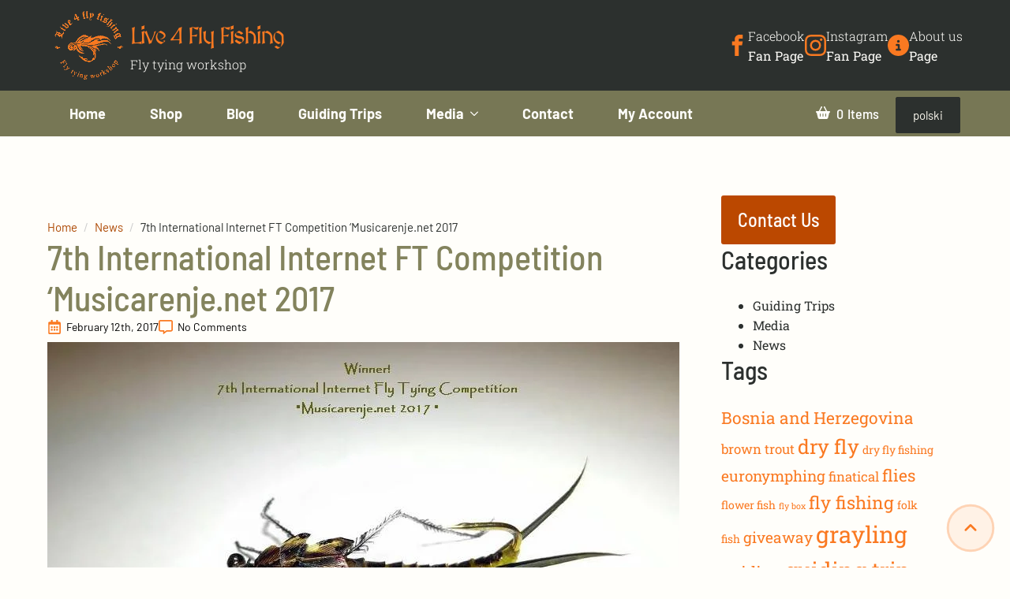

--- FILE ---
content_type: text/html; charset=UTF-8
request_url: https://live4flyfishing.eu/7th-international-internet-ft-competition-musicarenje-net-2017/
body_size: 17590
content:
    <!doctype html>
    <html lang="en-US">

    <head>
        <meta charset="UTF-8">
        <meta name="viewport" content="width=device-width, initial-scale=1">
                    <link rel='stylesheet' href='https://live4flyfishing.eu/wp-content/plugins/breakdance/plugin/themeless/normalize.min.css'>
                <title>7th International Internet FT Competition &#8216;Musicarenje.net 2017 &#8211; Live 4 Fly Fishing</title>
<meta name='robots' content='max-image-preview:large' />

    <!-- Google Tag Manager -->
    <script>(function(w,d,s,l,i){w[l]=w[l]||[];w[l].push({'gtm.start':
    new Date().getTime(),event:'gtm.js'});var f=d.getElementsByTagName(s)[0],
    j=d.createElement(s),dl=l!='dataLayer'?'&l='+l:'';j.async=true;j.src=
    'https://www.googletagmanager.com/gtm.js?id='+i+dl;f.parentNode.insertBefore(j,f);
    })(window,document,'script','dataLayer','GTM-WML5MBL');</script>
    <!-- End Google Tag Manager -->

<meta property="og:title" content="7th International Internet FT Competition &#8216;Musicarenje.net 2017">
<meta property="og:description" content="Recently I had a pleasure to be a juror in 7th International Internet FT Competition &#039;Musicarenje.net 2017&quot;. Congratulation for the winners. The choice was very hard, because the skills level of tiers was very high. Keep it up guys!">
<meta property="og:url" content="https://live4flyfishing.eu/7th-international-internet-ft-competition-musicarenje-net-2017/">
<meta property="og:type" content="website">
<meta property="og:image" content="https://live4flyfishing.eu/wp-content/uploads/2017/02/16508186_465739510481476_8265734219875177765_n.jpg">
<link rel="alternate" title="oEmbed (JSON)" type="application/json+oembed" href="https://live4flyfishing.eu/wp-json/oembed/1.0/embed?url=https%3A%2F%2Flive4flyfishing.eu%2F7th-international-internet-ft-competition-musicarenje-net-2017%2F" />
<link rel="alternate" title="oEmbed (XML)" type="text/xml+oembed" href="https://live4flyfishing.eu/wp-json/oembed/1.0/embed?url=https%3A%2F%2Flive4flyfishing.eu%2F7th-international-internet-ft-competition-musicarenje-net-2017%2F&#038;format=xml" />
<style id='wp-img-auto-sizes-contain-inline-css' type='text/css'>
img:is([sizes=auto i],[sizes^="auto," i]){contain-intrinsic-size:3000px 1500px}
/*# sourceURL=wp-img-auto-sizes-contain-inline-css */
</style>
<style id='wp-block-image-inline-css' type='text/css'>
.wp-block-image>a,.wp-block-image>figure>a{display:inline-block}.wp-block-image img{box-sizing:border-box;height:auto;max-width:100%;vertical-align:bottom}@media not (prefers-reduced-motion){.wp-block-image img.hide{visibility:hidden}.wp-block-image img.show{animation:show-content-image .4s}}.wp-block-image[style*=border-radius] img,.wp-block-image[style*=border-radius]>a{border-radius:inherit}.wp-block-image.has-custom-border img{box-sizing:border-box}.wp-block-image.aligncenter{text-align:center}.wp-block-image.alignfull>a,.wp-block-image.alignwide>a{width:100%}.wp-block-image.alignfull img,.wp-block-image.alignwide img{height:auto;width:100%}.wp-block-image .aligncenter,.wp-block-image .alignleft,.wp-block-image .alignright,.wp-block-image.aligncenter,.wp-block-image.alignleft,.wp-block-image.alignright{display:table}.wp-block-image .aligncenter>figcaption,.wp-block-image .alignleft>figcaption,.wp-block-image .alignright>figcaption,.wp-block-image.aligncenter>figcaption,.wp-block-image.alignleft>figcaption,.wp-block-image.alignright>figcaption{caption-side:bottom;display:table-caption}.wp-block-image .alignleft{float:left;margin:.5em 1em .5em 0}.wp-block-image .alignright{float:right;margin:.5em 0 .5em 1em}.wp-block-image .aligncenter{margin-left:auto;margin-right:auto}.wp-block-image :where(figcaption){margin-bottom:1em;margin-top:.5em}.wp-block-image.is-style-circle-mask img{border-radius:9999px}@supports ((-webkit-mask-image:none) or (mask-image:none)) or (-webkit-mask-image:none){.wp-block-image.is-style-circle-mask img{border-radius:0;-webkit-mask-image:url('data:image/svg+xml;utf8,<svg viewBox="0 0 100 100" xmlns="http://www.w3.org/2000/svg"><circle cx="50" cy="50" r="50"/></svg>');mask-image:url('data:image/svg+xml;utf8,<svg viewBox="0 0 100 100" xmlns="http://www.w3.org/2000/svg"><circle cx="50" cy="50" r="50"/></svg>');mask-mode:alpha;-webkit-mask-position:center;mask-position:center;-webkit-mask-repeat:no-repeat;mask-repeat:no-repeat;-webkit-mask-size:contain;mask-size:contain}}:root :where(.wp-block-image.is-style-rounded img,.wp-block-image .is-style-rounded img){border-radius:9999px}.wp-block-image figure{margin:0}.wp-lightbox-container{display:flex;flex-direction:column;position:relative}.wp-lightbox-container img{cursor:zoom-in}.wp-lightbox-container img:hover+button{opacity:1}.wp-lightbox-container button{align-items:center;backdrop-filter:blur(16px) saturate(180%);background-color:#5a5a5a40;border:none;border-radius:4px;cursor:zoom-in;display:flex;height:20px;justify-content:center;opacity:0;padding:0;position:absolute;right:16px;text-align:center;top:16px;width:20px;z-index:100}@media not (prefers-reduced-motion){.wp-lightbox-container button{transition:opacity .2s ease}}.wp-lightbox-container button:focus-visible{outline:3px auto #5a5a5a40;outline:3px auto -webkit-focus-ring-color;outline-offset:3px}.wp-lightbox-container button:hover{cursor:pointer;opacity:1}.wp-lightbox-container button:focus{opacity:1}.wp-lightbox-container button:focus,.wp-lightbox-container button:hover,.wp-lightbox-container button:not(:hover):not(:active):not(.has-background){background-color:#5a5a5a40;border:none}.wp-lightbox-overlay{box-sizing:border-box;cursor:zoom-out;height:100vh;left:0;overflow:hidden;position:fixed;top:0;visibility:hidden;width:100%;z-index:100000}.wp-lightbox-overlay .close-button{align-items:center;cursor:pointer;display:flex;justify-content:center;min-height:40px;min-width:40px;padding:0;position:absolute;right:calc(env(safe-area-inset-right) + 16px);top:calc(env(safe-area-inset-top) + 16px);z-index:5000000}.wp-lightbox-overlay .close-button:focus,.wp-lightbox-overlay .close-button:hover,.wp-lightbox-overlay .close-button:not(:hover):not(:active):not(.has-background){background:none;border:none}.wp-lightbox-overlay .lightbox-image-container{height:var(--wp--lightbox-container-height);left:50%;overflow:hidden;position:absolute;top:50%;transform:translate(-50%,-50%);transform-origin:top left;width:var(--wp--lightbox-container-width);z-index:9999999999}.wp-lightbox-overlay .wp-block-image{align-items:center;box-sizing:border-box;display:flex;height:100%;justify-content:center;margin:0;position:relative;transform-origin:0 0;width:100%;z-index:3000000}.wp-lightbox-overlay .wp-block-image img{height:var(--wp--lightbox-image-height);min-height:var(--wp--lightbox-image-height);min-width:var(--wp--lightbox-image-width);width:var(--wp--lightbox-image-width)}.wp-lightbox-overlay .wp-block-image figcaption{display:none}.wp-lightbox-overlay button{background:none;border:none}.wp-lightbox-overlay .scrim{background-color:#fff;height:100%;opacity:.9;position:absolute;width:100%;z-index:2000000}.wp-lightbox-overlay.active{visibility:visible}@media not (prefers-reduced-motion){.wp-lightbox-overlay.active{animation:turn-on-visibility .25s both}.wp-lightbox-overlay.active img{animation:turn-on-visibility .35s both}.wp-lightbox-overlay.show-closing-animation:not(.active){animation:turn-off-visibility .35s both}.wp-lightbox-overlay.show-closing-animation:not(.active) img{animation:turn-off-visibility .25s both}.wp-lightbox-overlay.zoom.active{animation:none;opacity:1;visibility:visible}.wp-lightbox-overlay.zoom.active .lightbox-image-container{animation:lightbox-zoom-in .4s}.wp-lightbox-overlay.zoom.active .lightbox-image-container img{animation:none}.wp-lightbox-overlay.zoom.active .scrim{animation:turn-on-visibility .4s forwards}.wp-lightbox-overlay.zoom.show-closing-animation:not(.active){animation:none}.wp-lightbox-overlay.zoom.show-closing-animation:not(.active) .lightbox-image-container{animation:lightbox-zoom-out .4s}.wp-lightbox-overlay.zoom.show-closing-animation:not(.active) .lightbox-image-container img{animation:none}.wp-lightbox-overlay.zoom.show-closing-animation:not(.active) .scrim{animation:turn-off-visibility .4s forwards}}@keyframes show-content-image{0%{visibility:hidden}99%{visibility:hidden}to{visibility:visible}}@keyframes turn-on-visibility{0%{opacity:0}to{opacity:1}}@keyframes turn-off-visibility{0%{opacity:1;visibility:visible}99%{opacity:0;visibility:visible}to{opacity:0;visibility:hidden}}@keyframes lightbox-zoom-in{0%{transform:translate(calc((-100vw + var(--wp--lightbox-scrollbar-width))/2 + var(--wp--lightbox-initial-left-position)),calc(-50vh + var(--wp--lightbox-initial-top-position))) scale(var(--wp--lightbox-scale))}to{transform:translate(-50%,-50%) scale(1)}}@keyframes lightbox-zoom-out{0%{transform:translate(-50%,-50%) scale(1);visibility:visible}99%{visibility:visible}to{transform:translate(calc((-100vw + var(--wp--lightbox-scrollbar-width))/2 + var(--wp--lightbox-initial-left-position)),calc(-50vh + var(--wp--lightbox-initial-top-position))) scale(var(--wp--lightbox-scale));visibility:hidden}}
/*# sourceURL=https://live4flyfishing.eu/wp-includes/blocks/image/style.min.css */
</style>
<style id='wp-block-paragraph-inline-css' type='text/css'>
.is-small-text{font-size:.875em}.is-regular-text{font-size:1em}.is-large-text{font-size:2.25em}.is-larger-text{font-size:3em}.has-drop-cap:not(:focus):first-letter{float:left;font-size:8.4em;font-style:normal;font-weight:100;line-height:.68;margin:.05em .1em 0 0;text-transform:uppercase}body.rtl .has-drop-cap:not(:focus):first-letter{float:none;margin-left:.1em}p.has-drop-cap.has-background{overflow:hidden}:root :where(p.has-background){padding:1.25em 2.375em}:where(p.has-text-color:not(.has-link-color)) a{color:inherit}p.has-text-align-left[style*="writing-mode:vertical-lr"],p.has-text-align-right[style*="writing-mode:vertical-rl"]{rotate:180deg}
/*# sourceURL=https://live4flyfishing.eu/wp-includes/blocks/paragraph/style.min.css */
</style>
<style id='wp-block-library-inline-css' type='text/css'>
:root{--wp-block-synced-color:#7a00df;--wp-block-synced-color--rgb:122,0,223;--wp-bound-block-color:var(--wp-block-synced-color);--wp-editor-canvas-background:#ddd;--wp-admin-theme-color:#007cba;--wp-admin-theme-color--rgb:0,124,186;--wp-admin-theme-color-darker-10:#006ba1;--wp-admin-theme-color-darker-10--rgb:0,107,160.5;--wp-admin-theme-color-darker-20:#005a87;--wp-admin-theme-color-darker-20--rgb:0,90,135;--wp-admin-border-width-focus:2px}@media (min-resolution:192dpi){:root{--wp-admin-border-width-focus:1.5px}}.wp-element-button{cursor:pointer}:root .has-very-light-gray-background-color{background-color:#eee}:root .has-very-dark-gray-background-color{background-color:#313131}:root .has-very-light-gray-color{color:#eee}:root .has-very-dark-gray-color{color:#313131}:root .has-vivid-green-cyan-to-vivid-cyan-blue-gradient-background{background:linear-gradient(135deg,#00d084,#0693e3)}:root .has-purple-crush-gradient-background{background:linear-gradient(135deg,#34e2e4,#4721fb 50%,#ab1dfe)}:root .has-hazy-dawn-gradient-background{background:linear-gradient(135deg,#faaca8,#dad0ec)}:root .has-subdued-olive-gradient-background{background:linear-gradient(135deg,#fafae1,#67a671)}:root .has-atomic-cream-gradient-background{background:linear-gradient(135deg,#fdd79a,#004a59)}:root .has-nightshade-gradient-background{background:linear-gradient(135deg,#330968,#31cdcf)}:root .has-midnight-gradient-background{background:linear-gradient(135deg,#020381,#2874fc)}:root{--wp--preset--font-size--normal:16px;--wp--preset--font-size--huge:42px}.has-regular-font-size{font-size:1em}.has-larger-font-size{font-size:2.625em}.has-normal-font-size{font-size:var(--wp--preset--font-size--normal)}.has-huge-font-size{font-size:var(--wp--preset--font-size--huge)}.has-text-align-center{text-align:center}.has-text-align-left{text-align:left}.has-text-align-right{text-align:right}.has-fit-text{white-space:nowrap!important}#end-resizable-editor-section{display:none}.aligncenter{clear:both}.items-justified-left{justify-content:flex-start}.items-justified-center{justify-content:center}.items-justified-right{justify-content:flex-end}.items-justified-space-between{justify-content:space-between}.screen-reader-text{border:0;clip-path:inset(50%);height:1px;margin:-1px;overflow:hidden;padding:0;position:absolute;width:1px;word-wrap:normal!important}.screen-reader-text:focus{background-color:#ddd;clip-path:none;color:#444;display:block;font-size:1em;height:auto;left:5px;line-height:normal;padding:15px 23px 14px;text-decoration:none;top:5px;width:auto;z-index:100000}html :where(.has-border-color){border-style:solid}html :where([style*=border-top-color]){border-top-style:solid}html :where([style*=border-right-color]){border-right-style:solid}html :where([style*=border-bottom-color]){border-bottom-style:solid}html :where([style*=border-left-color]){border-left-style:solid}html :where([style*=border-width]){border-style:solid}html :where([style*=border-top-width]){border-top-style:solid}html :where([style*=border-right-width]){border-right-style:solid}html :where([style*=border-bottom-width]){border-bottom-style:solid}html :where([style*=border-left-width]){border-left-style:solid}html :where(img[class*=wp-image-]){height:auto;max-width:100%}:where(figure){margin:0 0 1em}html :where(.is-position-sticky){--wp-admin--admin-bar--position-offset:var(--wp-admin--admin-bar--height,0px)}@media screen and (max-width:600px){html :where(.is-position-sticky){--wp-admin--admin-bar--position-offset:0px}}
/*# sourceURL=/wp-includes/css/dist/block-library/common.min.css */
</style>
<style id='classic-theme-styles-inline-css' type='text/css'>
/*! This file is auto-generated */
.wp-block-button__link{color:#fff;background-color:#32373c;border-radius:9999px;box-shadow:none;text-decoration:none;padding:calc(.667em + 2px) calc(1.333em + 2px);font-size:1.125em}.wp-block-file__button{background:#32373c;color:#fff;text-decoration:none}
/*# sourceURL=/wp-includes/css/classic-themes.min.css */
</style>
<link rel='stylesheet' id='trp-language-switcher-style-css' href='https://live4flyfishing.eu/wp-content/plugins/translatepress-multilingual/assets/css/trp-language-switcher.css?ver=3.0.7' type='text/css' media='all' />
<link rel='stylesheet' id='trp-opposite-language-css' href='https://live4flyfishing.eu/wp-content/plugins/tp-opposite-language-shortcode/tp-opposite-language.css?ver=1.0.0' type='text/css' media='all' />
<link rel='stylesheet' id='slb_core-css' href='https://live4flyfishing.eu/wp-content/plugins/simple-lightbox/client/css/app.css?ver=2.9.4' type='text/css' media='all' />
<link rel='stylesheet' id='gpls_woo_rfq_css-css' href='https://live4flyfishing.eu/wp-content/plugins/woo-rfq-for-woocommerce/gpls_assets/css/gpls_woo_rfq.css?ver=53919' type='text/css' media='all' />
<style id='gpls_woo_rfq_css-inline-css' type='text/css'>
.bundle_price { visibility: collapse !important; }
.site-header .widget_shopping_cart p.total,.cart-subtotal,.tax-rate,.tax-total,.order-total,.product-price,.product-subtotal { visibility: collapse }
/*# sourceURL=gpls_woo_rfq_css-inline-css */
</style>
<link rel='stylesheet' id='url_gpls_wh_css-css' href='https://live4flyfishing.eu/wp-content/plugins/woo-rfq-for-woocommerce/gpls_assets/css/gpls_wh.css?ver=32153' type='text/css' media='all' />
<script type="text/javascript" src="https://live4flyfishing.eu/wp-includes/js/jquery/jquery.min.js?ver=3.7.1" id="jquery-core-js"></script>
<script type="text/javascript" src="https://live4flyfishing.eu/wp-includes/js/jquery/jquery-migrate.min.js?ver=3.4.1" id="jquery-migrate-js"></script>
<script type="text/javascript" src="https://live4flyfishing.eu/wp-content/plugins/woocommerce/assets/js/jquery-blockui/jquery.blockUI.min.js?ver=2.7.0-wc.10.4.3" id="wc-jquery-blockui-js" defer="defer" data-wp-strategy="defer"></script>
<script type="text/javascript" id="wc-add-to-cart-js-extra">
/* <![CDATA[ */
var wc_add_to_cart_params = {"ajax_url":"/wp-admin/admin-ajax.php","wc_ajax_url":"/?wc-ajax=%%endpoint%%","i18n_view_cart":"View cart","cart_url":"https://live4flyfishing.eu/cart/","is_cart":"","cart_redirect_after_add":"no"};
//# sourceURL=wc-add-to-cart-js-extra
/* ]]> */
</script>
<script type="text/javascript" src="https://live4flyfishing.eu/wp-content/plugins/woocommerce/assets/js/frontend/add-to-cart.min.js?ver=10.4.3" id="wc-add-to-cart-js" defer="defer" data-wp-strategy="defer"></script>
<script type="text/javascript" src="https://live4flyfishing.eu/wp-content/plugins/woocommerce/assets/js/js-cookie/js.cookie.min.js?ver=2.1.4-wc.10.4.3" id="wc-js-cookie-js" defer="defer" data-wp-strategy="defer"></script>
<script type="text/javascript" id="woocommerce-js-extra">
/* <![CDATA[ */
var woocommerce_params = {"ajax_url":"/wp-admin/admin-ajax.php","wc_ajax_url":"/?wc-ajax=%%endpoint%%","i18n_password_show":"Show password","i18n_password_hide":"Hide password"};
//# sourceURL=woocommerce-js-extra
/* ]]> */
</script>
<script type="text/javascript" src="https://live4flyfishing.eu/wp-content/plugins/woocommerce/assets/js/frontend/woocommerce.min.js?ver=10.4.3" id="woocommerce-js" defer="defer" data-wp-strategy="defer"></script>
<script type="text/javascript" src="https://live4flyfishing.eu/wp-content/plugins/translatepress-multilingual/assets/js/trp-frontend-compatibility.js?ver=3.0.7" id="trp-frontend-compatibility-js"></script>
<script type="text/javascript" id="wc-cart-fragments-js-extra">
/* <![CDATA[ */
var wc_cart_fragments_params = {"ajax_url":"/wp-admin/admin-ajax.php","wc_ajax_url":"/?wc-ajax=%%endpoint%%","cart_hash_key":"wc_cart_hash_5cf66da90fa58b5c1e1f4178462fb2f6","fragment_name":"wc_fragments_5cf66da90fa58b5c1e1f4178462fb2f6","request_timeout":"5000"};
//# sourceURL=wc-cart-fragments-js-extra
/* ]]> */
</script>
<script type="text/javascript" src="https://live4flyfishing.eu/wp-content/plugins/woocommerce/assets/js/frontend/cart-fragments.min.js?ver=10.4.3" id="wc-cart-fragments-js" defer="defer" data-wp-strategy="defer"></script>
<link rel="canonical" href="https://live4flyfishing.eu/7th-international-internet-ft-competition-musicarenje-net-2017/" />
<style>
   .breadcrumbs {
       margin: 10px 0;
       font-size: 14px;
   }
   .breadcrumbs a {
       color: #007bff;
       text-decoration: none;
   }
   .breadcrumbs a:hover {
       text-decoration: underline;
   }
   </style><link rel="alternate" hreflang="en-US" href="https://live4flyfishing.eu/7th-international-internet-ft-competition-musicarenje-net-2017/"/>
<link rel="alternate" hreflang="pl-PL" href="https://live4flyfishing.eu/pl/7th-international-internet-ft-competition-musicarenje-net-2017/"/>
<link rel="alternate" hreflang="en" href="https://live4flyfishing.eu/7th-international-internet-ft-competition-musicarenje-net-2017/"/>
<link rel="alternate" hreflang="pl" href="https://live4flyfishing.eu/pl/7th-international-internet-ft-competition-musicarenje-net-2017/"/>
	<noscript><style>.woocommerce-product-gallery{ opacity: 1 !important; }</style></noscript>
	<link rel="icon" href="https://live4flyfishing.eu/wp-content/uploads/2020/03/logo-orange-70x70.png" sizes="32x32" />
<link rel="icon" href="https://live4flyfishing.eu/wp-content/uploads/2020/03/logo-orange-300x300.png" sizes="192x192" />
<link rel="apple-touch-icon" href="https://live4flyfishing.eu/wp-content/uploads/2020/03/logo-orange-300x300.png" />
<meta name="msapplication-TileImage" content="https://live4flyfishing.eu/wp-content/uploads/2020/03/logo-orange-300x300.png" />
<!-- [HEADER ASSETS] -->
<link rel="stylesheet" href="https://live4flyfishing.eu/wp-content/plugins/breakdance/subplugins/breakdance-woocommerce/css/breakdance-woocommerce.css" />

<link rel="stylesheet" href="https://live4flyfishing.eu/wp-content/uploads/breakdance/font_styles/custom_font_roboto_slab_texts.css?v=42d957792ac7f7bf21eb1b75b6dfb1b3&bd_ver=2.6.1" />
<link rel="stylesheet" href="https://live4flyfishing.eu/wp-content/uploads/breakdance/font_styles/custom_font_barlow_headings.css?v=a26962be4ae6d0eae0bd37c36d683786&bd_ver=2.6.1" />
<link rel="stylesheet" href="https://live4flyfishing.eu/wp-content/uploads/breakdance/font_styles/custom_font_barlow.css?v=1a223f927846f929c41f9ea4515be4cf&bd_ver=2.6.1" />
<link rel="stylesheet" href="https://live4flyfishing.eu/wp-content/uploads/breakdance/font_styles/custom_font_medieval_logo.css?v=66dd39682ae0dc94ce4366dcb3b388c9&bd_ver=2.6.1" />
<link rel="stylesheet" href="https://live4flyfishing.eu/wp-content/plugins/breakdance/subplugins/breakdance-elements/dependencies-files/awesome-menu@1/awesome-menu.css?bd_ver=2.6.1" />
<link rel="stylesheet" href="https://live4flyfishing.eu/wp-content/plugins/breakdance/subplugins/breakdance-elements/dependencies-files/custom-tabs@1/tabs.css?bd_ver=2.6.1" />
<link rel="stylesheet" href="https://live4flyfishing.eu/wp-content/plugins/breakdance/subplugins/breakdance-elements/dependencies-files/breakdance-fancy-background@1/fancy-background.css?bd_ver=2.6.1" />

<link rel="stylesheet" href="https://live4flyfishing.eu/wp-content/uploads/breakdance/css/post-6006-defaults.css?v=b66d4110327c1e31a88a97e9d090bbcc" />

<link rel="stylesheet" href="https://live4flyfishing.eu/wp-content/uploads/breakdance/css/post-5976-defaults.css?v=dc80cf7b21e2e5348708cd30c7c9586a" />

<link rel="stylesheet" href="https://live4flyfishing.eu/wp-content/uploads/breakdance/css/post-5999-defaults.css?v=90b437fe8b50f0fbbe92d0ab11cf1e92" />

<link rel="stylesheet" href="https://live4flyfishing.eu/wp-content/uploads/breakdance/css/global-settings.css?v=5e08cfd4b241882f0f9ca8d0738e5580" />

<link rel="stylesheet" href="https://live4flyfishing.eu/wp-content/uploads/breakdance/css/presets.css?v=2600642ca43e7f0d3b1bb7eafd6324c0" />

<link rel="stylesheet" href="https://live4flyfishing.eu/wp-content/uploads/breakdance/css/selectors.css?v=5c44b865ada279149f88481859b790c6" />

<link rel="stylesheet" href="https://live4flyfishing.eu/wp-content/uploads/breakdance/css/post-6006.css?v=598ba009eb682b374918802050226008" />

<link rel="stylesheet" href="https://live4flyfishing.eu/wp-content/uploads/breakdance/css/post-5976.css?v=bc65fd07dd8a7fd9c6e477f288dbce93" />

<link rel="stylesheet" href="https://live4flyfishing.eu/wp-content/uploads/breakdance/css/post-5999.css?v=775471f110647208b35fa91db0bcd5f4" />
<!-- [/EOF HEADER ASSETS] -->
    </head>
    
    <body class="wp-singular post-template-default single single-post postid-2570 single-format-standard wp-theme-breakdance-zero breakdance theme-breakdance-zero woocommerce-no-js translatepress-en_US">
            <header class="bde-header-builder-5976-100 bde-header-builder bde-header-builder--sticky-scroll-slide">

<div class="bde-header-builder__container"><div class="bde-div-5976-101 bde-div">
  
  
	



<a class="bde-container-link-5976-102 bde-container-link breakdance-link" href="https://live4flyfishing.eu/" target="_self" data-type="url" aria-label="link to Homepage">
  
  
	



<div class="bde-image-5976-137 bde-image">
<figure class="breakdance-image breakdance-image--6139">
	<div class="breakdance-image-container">
		<div class="breakdance-image-clip"><img class="breakdance-image-object" src="https://live4flyfishing.eu/wp-content/uploads/2024/10/logo-new-mobile.png" width="200" height="200" srcset="https://live4flyfishing.eu/wp-content/uploads/2024/10/logo-new-mobile.png 200w, https://live4flyfishing.eu/wp-content/uploads/2024/10/logo-new-mobile-12x12.png 12w" sizes="(max-width: 200px) 100vw, 200px" alt="logo live4flyfishing"></div>
	</div></figure>

</div><div class="bde-div-5976-104 bde-div">
  
  
	



<div class="bde-text-5976-105 bde-text">
Live 4 Fly Fishing
</div><div class="bde-text-5976-106 bde-text">
Fly tying workshop
</div>
</div>

</a><div class="bde-div-5976-107 bde-div">
  
  
	



<a class="bde-container-link-5976-108 bde-container-link bde-preset-a4147052-a9ea-46f6-8b63-2d82f4ef2db1 breakdance-link" href="https://www.facebook.com/live4flyfishing/" target="_self" data-type="url" aria-label="link to facebook profile">
  
  
	



<div class="bde-icon-5976-109 bde-icon">

    
            <div class="bde-icon-icon breakdance-icon-atom" >
    
                    <svg xmlns="http://www.w3.org/2000/svg" id="icon-facebook" viewBox="0 0 32 32">
<path d="M19 6h5v-6h-5c-3.86 0-7 3.14-7 7v3h-4v6h4v16h6v-16h5l1-6h-6v-3c0-0.542 0.458-1 1-1z"/>
</svg>
        
        
        
            </div>
    


</div><div class="bde-div-5976-110 bde-div">
  
  
	



<div class="bde-text-5976-111 bde-text">
Facebook
</div><div class="bde-text-5976-112 bde-text">
Fan Page
</div>
</div>

</a><a class="bde-container-link-5976-113 bde-container-link bde-preset-a4147052-a9ea-46f6-8b63-2d82f4ef2db1 breakdance-link" href="https://www.instagram.com/live4flyfishing/" target="_self" data-type="url" aria-label="link to instagram profile">
  
  
	



<div class="bde-icon-5976-114 bde-icon">

    
            <div class="bde-icon-icon breakdance-icon-atom" >
    
                    <svg xmlns="http://www.w3.org/2000/svg" id="icon-instagram" viewBox="0 0 32 32">
<path d="M16 2.881c4.275 0 4.781 0.019 6.462 0.094 1.563 0.069 2.406 0.331 2.969 0.55 0.744 0.288 1.281 0.638 1.837 1.194 0.563 0.563 0.906 1.094 1.2 1.838 0.219 0.563 0.481 1.412 0.55 2.969 0.075 1.688 0.094 2.194 0.094 6.463s-0.019 4.781-0.094 6.463c-0.069 1.563-0.331 2.406-0.55 2.969-0.288 0.744-0.637 1.281-1.194 1.837-0.563 0.563-1.094 0.906-1.837 1.2-0.563 0.219-1.413 0.481-2.969 0.55-1.688 0.075-2.194 0.094-6.463 0.094s-4.781-0.019-6.463-0.094c-1.563-0.069-2.406-0.331-2.969-0.55-0.744-0.288-1.281-0.637-1.838-1.194-0.563-0.563-0.906-1.094-1.2-1.837-0.219-0.563-0.481-1.413-0.55-2.969-0.075-1.688-0.094-2.194-0.094-6.463s0.019-4.781 0.094-6.463c0.069-1.563 0.331-2.406 0.55-2.969 0.288-0.744 0.638-1.281 1.194-1.838 0.563-0.563 1.094-0.906 1.838-1.2 0.563-0.219 1.412-0.481 2.969-0.55 1.681-0.075 2.188-0.094 6.463-0.094zM16 0c-4.344 0-4.887 0.019-6.594 0.094-1.7 0.075-2.869 0.35-3.881 0.744-1.056 0.412-1.95 0.956-2.837 1.85-0.894 0.888-1.438 1.781-1.85 2.831-0.394 1.019-0.669 2.181-0.744 3.881-0.075 1.713-0.094 2.256-0.094 6.6s0.019 4.887 0.094 6.594c0.075 1.7 0.35 2.869 0.744 3.881 0.413 1.056 0.956 1.95 1.85 2.837 0.887 0.887 1.781 1.438 2.831 1.844 1.019 0.394 2.181 0.669 3.881 0.744 1.706 0.075 2.25 0.094 6.594 0.094s4.888-0.019 6.594-0.094c1.7-0.075 2.869-0.35 3.881-0.744 1.050-0.406 1.944-0.956 2.831-1.844s1.438-1.781 1.844-2.831c0.394-1.019 0.669-2.181 0.744-3.881 0.075-1.706 0.094-2.25 0.094-6.594s-0.019-4.887-0.094-6.594c-0.075-1.7-0.35-2.869-0.744-3.881-0.394-1.063-0.938-1.956-1.831-2.844-0.887-0.887-1.781-1.438-2.831-1.844-1.019-0.394-2.181-0.669-3.881-0.744-1.712-0.081-2.256-0.1-6.6-0.1v0z"/>
<path d="M16 7.781c-4.537 0-8.219 3.681-8.219 8.219s3.681 8.219 8.219 8.219 8.219-3.681 8.219-8.219c0-4.537-3.681-8.219-8.219-8.219zM16 21.331c-2.944 0-5.331-2.387-5.331-5.331s2.387-5.331 5.331-5.331c2.944 0 5.331 2.387 5.331 5.331s-2.387 5.331-5.331 5.331z"/>
<path d="M26.462 7.456c0 1.060-0.859 1.919-1.919 1.919s-1.919-0.859-1.919-1.919c0-1.060 0.859-1.919 1.919-1.919s1.919 0.859 1.919 1.919z"/>
</svg>
        
        
        
            </div>
    


</div><div class="bde-div-5976-115 bde-div">
  
  
	



<div class="bde-text-5976-116 bde-text">
Instagram
</div><div class="bde-text-5976-117 bde-text">
Fan Page
</div>
</div>

</a><a class="bde-container-link-5976-118 bde-container-link bde-preset-a4147052-a9ea-46f6-8b63-2d82f4ef2db1 breakdance-link" href="https://live4flyfishing.eu/about-us/" target="_self" data-type="url" aria-label="link to &quot;about us&quot; page">
  
  
	



<div class="bde-icon-5976-119 bde-icon">

    
            <div class="bde-icon-icon breakdance-icon-atom" >
    
                    <svg xmlns="http://www.w3.org/2000/svg" viewBox="0 0 512 512"><!--! Font Awesome Free 6.5.1 by @fontawesome - https://fontawesome.com License - https://fontawesome.com/license/free (Icons: CC BY 4.0, Fonts: SIL OFL 1.1, Code: MIT License) Copyright 2023 Fonticons, Inc. --><path d="M256 512A256 256 0 1 0 256 0a256 256 0 1 0 0 512zM216 336h24V272H216c-13.3 0-24-10.7-24-24s10.7-24 24-24h48c13.3 0 24 10.7 24 24v88h8c13.3 0 24 10.7 24 24s-10.7 24-24 24H216c-13.3 0-24-10.7-24-24s10.7-24 24-24zm40-208a32 32 0 1 1 0 64 32 32 0 1 1 0-64z"/></svg>
        
        
        
            </div>
    


</div><div class="bde-div-5976-120 bde-div">
  
  
	



<div class="bde-text-5976-121 bde-text">
About us
</div><div class="bde-text-5976-122 bde-text">
Page
</div>
</div>

</a>
</div>
</div></div>


</header><header class="bde-header-builder-5976-123 bde-header-builder bde-header-builder--sticky-scroll-slide">

<div class="bde-header-builder__container"><div class="bde-menu-5976-124 bde-menu">


      
        
    <nav class="breakdance-menu breakdance-menu--collapse  breakdance-menu--active-styles breakdance-menu--active-background  ">
    <button class="breakdance-menu-toggle breakdance-menu-toggle--squeeze" type="button" aria-label="Open Menu" aria-expanded="false" aria-controls="menu-124">
                  <span class="breakdance-menu-toggle-icon">
            <span class="breakdance-menu-toggle-lines"></span>
          </span>
            </button>
    
  <ul class="breakdance-menu-list" id="menu-124">
              
      <li class="breakdance-menu-topbar">
              <span class="breakdance-menu-topbar-logo">
                                </span>
      
              <button class="breakdance-menu-close-button" type="button">Close</button>
          </li>
  
    <li class="breakdance-menu-item-5976-125 breakdance-menu-item">
        
            
            

    
    
    
    
    
    <a class="breakdance-link breakdance-menu-link" href="https://live4flyfishing.eu/" target="_self" data-type="url"  >
  Home
    </a>

</li><li class="breakdance-menu-item-5976-126 breakdance-menu-item">
        
            
            

    
    
    
    
    
    <a class="breakdance-link breakdance-menu-link" href="https://live4flyfishing.eu/shop/" target="_self" data-type="url"  >
  Shop
    </a>

</li><li class="breakdance-menu-item-5976-127 breakdance-menu-item">
        
            
            

    
    
    
    
    
    <a class="breakdance-link breakdance-menu-link" href="https://live4flyfishing.eu/blog/" target="_self" data-type="url"  >
  Blog
    </a>

</li><li class="breakdance-menu-item-5976-128 breakdance-menu-item">
        
            
            

    
    
    
    
    
    <a class="breakdance-link breakdance-menu-link" href="https://live4flyfishing.eu/guiding-trips/" target="_self" data-type="url"  >
  Guiding Trips
    </a>

</li><li class="breakdance-menu-item-5976-129 breakdance-menu-item">
        
            
            

    
    
    
    
    
    <a class="breakdance-link breakdance-menu-link" href="https://live4flyfishing.eu/media/" target="_self" data-type="url"  >
  Media
    </a>

</li><li class="bde-menu-custom-dropdown-5976-130 bde-menu-custom-dropdown breakdance-menu-item">
<div class="breakdance-dropdown breakdance-dropdown--custom breakdance-dropdown--with-link">
    <div class="breakdance-dropdown-toggle">
            
                      
            
            

    
    
    
    
    
    <a class="breakdance-link breakdance-menu-link" href="https://live4flyfishing.eu/media/" target="_self" data-type="url" aria-expanded="false" aria-controls="dropdown-130" >

          Media
            </a>

      
      <button class="breakdance-menu-link-arrow" type="button" aria-expanded="false" aria-controls="dropdown-130" aria-label="Media Submenu"></button>
    </div>

    <div class="breakdance-dropdown-floater" aria-hidden="true" id="dropdown-130">
        <div class="breakdance-dropdown-body">
            <div class="breakdance-dropdown-custom-content">
                <div class="bde-tabs-5976-131 bde-tabs">

  
        
  
  
  <div class="bde-tabs__tabslist-container bde-tabs__tabslist-container--scrollable is-vertical js-tabs-container">
    <div class="bde-tabs__tabslist bde-tabs__tabslist--tabs js-tablist" role="tablist" aria-label="Content tabs" aria-orientation="vertical" data-tabs-id="bde-tabs-5976-131">
      
              <button role="tab" aria-selected="false" class="bde-tabs__tab js-tab" aria-controls="tab-panel-bde-tabs-5976-131-1" id="tab-bde-tabs-5976-131-1" data-value="1">
                    <span class="bde-tabs__tab-title"><a href="https://live4flyfishing.eu/media/galleries/">Galleries  ></a></span>
        </button>
              <button role="tab" aria-selected="false" class="bde-tabs__tab js-tab" aria-controls="tab-panel-bde-tabs-5976-131-2" id="tab-bde-tabs-5976-131-2" data-value="2">
                    <span class="bde-tabs__tab-title"><a href="https://live4flyfishing.eu/media/videos/">Videos</a></span>
        </button>
              <button role="tab" aria-selected="false" class="bde-tabs__tab js-tab" aria-controls="tab-panel-bde-tabs-5976-131-3" id="tab-bde-tabs-5976-131-3" data-value="3">
                    <span class="bde-tabs__tab-title"><a href="https://live4flyfishing.eu/media/press/">Press</a></span>
        </button>
          </div>
  </div>

  <div class="bde-tabs-content-container">
        <div tabindex="0" role="tabpanel" class="bde-tabs__panel js-panel" id="tab-panel-bde-tabs-5976-131-1" aria-labelledby="tab-bde-tabs-5976-131-1">
      <div class="bde-tabs__panel-content breakdance-rich-text-styles"><p><a style="color: #fffcf2; text-decoration: none;" href="https://live4flyfishing.eu/media/galleries/fly-tying-gallery/">Fly Tying Gallery</a></p>
<p><a style="color: #fffcf2; text-decoration: none;" href="https://live4flyfishing.eu/media/galleries/fishing-trips/">Fishing Trips</a></p>
<p><a style="color: #fffcf2; text-decoration: none;" href="https://live4flyfishing.eu/media/galleries/other/">Other</a></p></div>
    </div>
        <div tabindex="0" role="tabpanel" class="bde-tabs__panel js-panel" id="tab-panel-bde-tabs-5976-131-2" aria-labelledby="tab-bde-tabs-5976-131-2">
      <div class="bde-tabs__panel-content breakdance-rich-text-styles"></div>
    </div>
        <div tabindex="0" role="tabpanel" class="bde-tabs__panel js-panel" id="tab-panel-bde-tabs-5976-131-3" aria-labelledby="tab-bde-tabs-5976-131-3">
      <div class="bde-tabs__panel-content breakdance-rich-text-styles"></div>
    </div>
      </div>

</div>
            </div>
        </div>
    </div>
</div>

</li><li class="breakdance-menu-item-5976-132 breakdance-menu-item">
        
            
            

    
    
    
    
    
    <a class="breakdance-link breakdance-menu-link" href="https://live4flyfishing.eu/contact/" target="_self" data-type="url"  >
  Contact
    </a>

</li><li class="breakdance-menu-item-5976-133 breakdance-menu-item">
        
            
            

    
    
    
    
    
    <a class="breakdance-link breakdance-menu-link" href="https://live4flyfishing.eu/my-account/" target="_self" data-type="url"  >
  My Account
    </a>

</li>
  </ul>
  </nav>


</div><div class="bde-div-5976-134 bde-div">
  
  
	



<div class="bde-mini-cart-5976-135 bde-mini-cart breakdance-woocommerce">
    <a class="bde-mini-cart-toggle" href="https://live4flyfishing.eu/cart/" aria-label="View cart" >
        <span class="bde-mini-cart-toggle__subtotal" data-count='0'></span>
        <span class="bde-mini-cart-toggle__icon"></span>
        <span class="bde-mini-cart-toggle__counter" data-count='0'>0</span>
    </a>

    <div class="bde-mini-cart-offcanvas bde-mini-cart-offcanvas--dropdown bde-mini-cart-offcanvas--primary-cart bde-mini-cart-offcanvas--left">
        <div class="bde-mini-cart-offcanvas-body">
            <div class="bde-mini-cart-offcanvas-topbar">
                <p class="bde-mini-cart-offcanvas-title bde-h6">Cart</p>
                <button class="bde-mini-cart-offcanvas__close-button">×</button>
            </div>

            
            <div class="widget_shopping_cart_content">
                

    <p class="woocommerce-mini-cart__empty-message">No products in the cart.</p>


            </div>

            
                    </div>

        <span class="bde-mini-cart-offcanvas-overlay"></span>
    </div>

</div><div class="bde-shortcode-5976-136 bde-shortcode"><div class="trp_language_switcher_shortcode">
<div class="trp-language-switcher trp-language-switcher-container" data-no-translation >
    <div class="trp-ls-shortcode-current-language">
        <a href="#" class="trp-ls-shortcode-disabled-language trp-ls-disabled-language" title="polski" onclick="event.preventDefault()">
			 polski		</a>
    </div>
    <div class="trp-ls-shortcode-language">
                    <a href="https://live4flyfishing.eu/pl/7th-international-internet-ft-competition-musicarenje-net-2017/" title="polski">
             polski        </a>

        </div>
    <script type="application/javascript">
        // need to have the same with set from JS on both divs. Otherwise it can push stuff around in HTML
        var trp_ls_shortcodes = document.querySelectorAll('.trp_language_switcher_shortcode .trp-language-switcher');
        if ( trp_ls_shortcodes.length > 0) {
            // get the last language switcher added
            var trp_el = trp_ls_shortcodes[trp_ls_shortcodes.length - 1];

            var trp_shortcode_language_item = trp_el.querySelector( '.trp-ls-shortcode-language' )
            // set width
            var trp_ls_shortcode_width                                               = trp_shortcode_language_item.offsetWidth + 16;
            trp_shortcode_language_item.style.width                                  = trp_ls_shortcode_width + 'px';
            trp_el.querySelector( '.trp-ls-shortcode-current-language' ).style.width = trp_ls_shortcode_width + 'px';

            // We're putting this on display: none after we have its width.
            trp_shortcode_language_item.style.display = 'none';
        }
    </script>
</div>
</div></div>
</div></div>


</header><section class="bde-section-6006-100 bde-section">
  
  
	



<div class="section-container"><div class="bde-columns-6006-105 bde-columns"><div class="bde-column-6006-106 bde-column">
  
  
	



<div class="bde-woo-breadcrumb-6006-102 bde-woo-breadcrumb bde-preset-56cbb37e-a531-45f2-ac5b-0cd4ae319feb breakdance-woocommerce"><nav class="woocommerce-breadcrumb" aria-label="Breadcrumb"><a href="https://live4flyfishing.eu">Home</a><div class="bde-woo-breadcrumb_delimiter"></div><a href="https://live4flyfishing.eu/category/news/">News</a><div class="bde-woo-breadcrumb_delimiter"></div>7th International Internet FT Competition &#8216;Musicarenje.net 2017</nav></div><h1 class="bde-heading-6006-103 bde-heading">
7th International Internet FT Competition &#8216;Musicarenje.net 2017
</h1><ul class="bde-post-meta-6006-101 bde-post-meta">            <li class="ee-postmeta-date-wrap">
                                                            <div class="ee-postmeta-icon breakdance-icon-atom"><svg xmlns="http://www.w3.org/2000/svg" viewBox="0 0 448 512"><!-- Font Awesome Free 5.15.1 by @fontawesome - https://fontawesome.com License - https://fontawesome.com/license/free (Icons: CC BY 4.0, Fonts: SIL OFL 1.1, Code: MIT License) --><path d="M148 288h-40c-6.6 0-12-5.4-12-12v-40c0-6.6 5.4-12 12-12h40c6.6 0 12 5.4 12 12v40c0 6.6-5.4 12-12 12zm108-12v-40c0-6.6-5.4-12-12-12h-40c-6.6 0-12 5.4-12 12v40c0 6.6 5.4 12 12 12h40c6.6 0 12-5.4 12-12zm96 0v-40c0-6.6-5.4-12-12-12h-40c-6.6 0-12 5.4-12 12v40c0 6.6 5.4 12 12 12h40c6.6 0 12-5.4 12-12zm-96 96v-40c0-6.6-5.4-12-12-12h-40c-6.6 0-12 5.4-12 12v40c0 6.6 5.4 12 12 12h40c6.6 0 12-5.4 12-12zm-96 0v-40c0-6.6-5.4-12-12-12h-40c-6.6 0-12 5.4-12 12v40c0 6.6 5.4 12 12 12h40c6.6 0 12-5.4 12-12zm192 0v-40c0-6.6-5.4-12-12-12h-40c-6.6 0-12 5.4-12 12v40c0 6.6 5.4 12 12 12h40c6.6 0 12-5.4 12-12zm96-260v352c0 26.5-21.5 48-48 48H48c-26.5 0-48-21.5-48-48V112c0-26.5 21.5-48 48-48h48V12c0-6.6 5.4-12 12-12h40c6.6 0 12 5.4 12 12v52h128V12c0-6.6 5.4-12 12-12h40c6.6 0 12 5.4 12 12v52h48c26.5 0 48 21.5 48 48zm-48 346V160H48v298c0 3.3 2.7 6 6 6h340c3.3 0 6-2.7 6-6z"/></svg></div>                    <span class="ee-postmeta-date">February 12th, 2017</span>
                                </li>
                        <li class="ee-postmeta-comments-wrap">
                                                            <div class="ee-postmeta-icon breakdance-icon-atom"><svg xmlns="http://www.w3.org/2000/svg" viewBox="0 0 512 512"><!-- Font Awesome Free 5.15.1 by @fontawesome - https://fontawesome.com License - https://fontawesome.com/license/free (Icons: CC BY 4.0, Fonts: SIL OFL 1.1, Code: MIT License) --><path d="M448 0H64C28.7 0 0 28.7 0 64v288c0 35.3 28.7 64 64 64h96v84c0 7.1 5.8 12 12 12 2.4 0 4.9-.7 7.1-2.4L304 416h144c35.3 0 64-28.7 64-64V64c0-35.3-28.7-64-64-64zm16 352c0 8.8-7.2 16-16 16H288l-12.8 9.6L208 428v-60H64c-8.8 0-16-7.2-16-16V64c0-8.8 7.2-16 16-16h384c8.8 0 16 7.2 16 16v288z"/></svg></div>                    <span class="ee-postmeta-comments">No Comments</span>
                                </li>
            </ul><div class="bde-rich-text-6006-104 bde-rich-text breakdance-rich-text-styles">
<div class="wp-block-image"><figure class="alignleft size-full"><img loading="lazy" decoding="async" width="801" height="558" src="https://live4flyfishing.eu/wp-content/uploads/2017/02/16508186_465739510481476_8265734219875177765_n.jpg" alt="" class="wp-image-2572" srcset="https://live4flyfishing.eu/wp-content/uploads/2017/02/16508186_465739510481476_8265734219875177765_n.jpg 801w, https://live4flyfishing.eu/wp-content/uploads/2017/02/16508186_465739510481476_8265734219875177765_n-400x279.jpg 400w, https://live4flyfishing.eu/wp-content/uploads/2017/02/16508186_465739510481476_8265734219875177765_n-600x418.jpg 600w, https://live4flyfishing.eu/wp-content/uploads/2017/02/16508186_465739510481476_8265734219875177765_n-450x313.jpg 450w, https://live4flyfishing.eu/wp-content/uploads/2017/02/16508186_465739510481476_8265734219875177765_n-768x535.jpg 768w, https://live4flyfishing.eu/wp-content/uploads/2017/02/16508186_465739510481476_8265734219875177765_n-100x70.jpg 100w, https://live4flyfishing.eu/wp-content/uploads/2017/02/16508186_465739510481476_8265734219875177765_n-300x209.jpg 300w" sizes="auto, (max-width: 801px) 100vw, 801px" /></figure></div>



<p>Recently I had a pleasure to be a juror in <strong><a href="https://www.facebook.com/profile.php?id=100011362923379&amp;sk=photos&amp;collection_token=100011362923379%3A2305272732%3A69&amp;set=a.465739387148155.1073741884.100011362923379&amp;type=3&amp;pnref=story">7th International Internet FT Competition &#8216;Musicarenje.net 2017</a></strong>&#8220;. Congratulation for the winners. The choice was very hard, because the skills level of tiers was very high. Keep it up guys!</p>
</div>
</div><div class="bde-column-6006-107 bde-column">
  
  
	



<div class="bde-div-6006-109 bde-div">
  
  
	



<div class="bde-button-6006-111 bde-button">
    
                                    
    
    
    
    
            
                    
            
            

    
    
    
    
    
    <a class="breakdance-link button-atom button-atom--primary bde-button__button" href="https://live4flyfishing.eu/contact/" target="_self" data-type="url"  >

    
        <span class="button-atom__text">Contact Us</span>

        
        
                </a>

    


</div><div class="bde-wp-widget-6006-110 bde-wp-widget"><div class="widget widget_categories"><h2 class="widgettitle">Categories</h2>
			<ul>
					<li class="cat-item cat-item-65"><a href="https://live4flyfishing.eu/category/guiding-trips/">Guiding Trips</a>
</li>
	<li class="cat-item cat-item-6"><a href="https://live4flyfishing.eu/category/media/">Media</a>
</li>
	<li class="cat-item cat-item-1"><a href="https://live4flyfishing.eu/category/news/">News</a>
</li>
			</ul>

			</div></div><div class="bde-wp-widget-6006-108 bde-wp-widget"><div class="widget widget_tag_cloud"><h2 class="widgettitle">Tags</h2><div class="tagcloud"><a href="https://live4flyfishing.eu/tag/bosnia-and-herzegovina/" class="tag-cloud-link tag-link-95 tag-link-position-1" style="font-size: 15.731343283582pt;" aria-label="Bosnia and Herzegovina (6 items)">Bosnia and Herzegovina</a>
<a href="https://live4flyfishing.eu/tag/brown-trout/" class="tag-cloud-link tag-link-308 tag-link-position-2" style="font-size: 12.597014925373pt;" aria-label="brown trout (4 items)">brown trout</a>
<a href="https://live4flyfishing.eu/tag/dry-fly/" class="tag-cloud-link tag-link-145 tag-link-position-3" style="font-size: 18.865671641791pt;" aria-label="dry fly (9 items)">dry fly</a>
<a href="https://live4flyfishing.eu/tag/dry-fly-fishing/" class="tag-cloud-link tag-link-316 tag-link-position-4" style="font-size: 10.507462686567pt;" aria-label="dry fly fishing (3 items)">dry fly fishing</a>
<a href="https://live4flyfishing.eu/tag/euronymphing/" class="tag-cloud-link tag-link-305 tag-link-position-5" style="font-size: 14.268656716418pt;" aria-label="euronymphing (5 items)">euronymphing</a>
<a href="https://live4flyfishing.eu/tag/finatical/" class="tag-cloud-link tag-link-70 tag-link-position-6" style="font-size: 12.597014925373pt;" aria-label="finatical (4 items)">finatical</a>
<a href="https://live4flyfishing.eu/tag/flies/" class="tag-cloud-link tag-link-111 tag-link-position-7" style="font-size: 15.731343283582pt;" aria-label="flies (6 items)">flies</a>
<a href="https://live4flyfishing.eu/tag/flower-fish/" class="tag-cloud-link tag-link-251 tag-link-position-8" style="font-size: 10.507462686567pt;" aria-label="flower fish (3 items)">flower fish</a>
<a href="https://live4flyfishing.eu/tag/fly-box/" class="tag-cloud-link tag-link-118 tag-link-position-9" style="font-size: 8pt;" aria-label="fly box (2 items)">fly box</a>
<a href="https://live4flyfishing.eu/tag/fly-fishing/" class="tag-cloud-link tag-link-166 tag-link-position-10" style="font-size: 16.776119402985pt;" aria-label="fly fishing (7 items)">fly fishing</a>
<a href="https://live4flyfishing.eu/tag/folk-fish/" class="tag-cloud-link tag-link-250 tag-link-position-11" style="font-size: 10.507462686567pt;" aria-label="folk fish (3 items)">folk fish</a>
<a href="https://live4flyfishing.eu/tag/giveaway/" class="tag-cloud-link tag-link-83 tag-link-position-12" style="font-size: 14.268656716418pt;" aria-label="giveaway (5 items)">giveaway</a>
<a href="https://live4flyfishing.eu/tag/grayling/" class="tag-cloud-link tag-link-102 tag-link-position-13" style="font-size: 22pt;" aria-label="grayling (13 items)">grayling</a>
<a href="https://live4flyfishing.eu/tag/guiding/" class="tag-cloud-link tag-link-96 tag-link-position-14" style="font-size: 15.731343283582pt;" aria-label="guiding (6 items)">guiding</a>
<a href="https://live4flyfishing.eu/tag/guiding-trip/" class="tag-cloud-link tag-link-91 tag-link-position-15" style="font-size: 21.164179104478pt;" aria-label="guiding trip (12 items)">guiding trip</a>
<a href="https://live4flyfishing.eu/tag/hanak-competition/" class="tag-cloud-link tag-link-228 tag-link-position-16" style="font-size: 10.507462686567pt;" aria-label="hanak competition (3 items)">hanak competition</a>
<a href="https://live4flyfishing.eu/tag/happy-easter/" class="tag-cloud-link tag-link-142 tag-link-position-17" style="font-size: 8pt;" aria-label="Happy Easter (2 items)">Happy Easter</a>
<a href="https://live4flyfishing.eu/tag/hatch/" class="tag-cloud-link tag-link-68 tag-link-position-18" style="font-size: 12.597014925373pt;" aria-label="hatch (4 items)">hatch</a>
<a href="https://live4flyfishing.eu/tag/hatch-outdoors/" class="tag-cloud-link tag-link-106 tag-link-position-19" style="font-size: 22pt;" aria-label="Hatch Outdoors (13 items)">Hatch Outdoors</a>
<a href="https://live4flyfishing.eu/tag/hatchoutdoors/" class="tag-cloud-link tag-link-69 tag-link-position-20" style="font-size: 10.507462686567pt;" aria-label="hatchoutdoors (3 items)">hatchoutdoors</a>
<a href="https://live4flyfishing.eu/tag/hatch-reels/" class="tag-cloud-link tag-link-178 tag-link-position-21" style="font-size: 10.507462686567pt;" aria-label="Hatch reels (3 items)">Hatch reels</a>
<a href="https://live4flyfishing.eu/tag/hats/" class="tag-cloud-link tag-link-257 tag-link-position-22" style="font-size: 8pt;" aria-label="hats (2 items)">hats</a>
<a href="https://live4flyfishing.eu/tag/l4ff/" class="tag-cloud-link tag-link-75 tag-link-position-23" style="font-size: 10.507462686567pt;" aria-label="L4FF (3 items)">L4FF</a>
<a href="https://live4flyfishing.eu/tag/l4ff-flies/" class="tag-cloud-link tag-link-123 tag-link-position-24" style="font-size: 18.865671641791pt;" aria-label="l4ff flies (9 items)">l4ff flies</a>
<a href="https://live4flyfishing.eu/tag/l4ff-tying-materials/" class="tag-cloud-link tag-link-149 tag-link-position-25" style="font-size: 8pt;" aria-label="l4ff tying materials (2 items)">l4ff tying materials</a>
<a href="https://live4flyfishing.eu/tag/live4flyfishingontour/" class="tag-cloud-link tag-link-348 tag-link-position-26" style="font-size: 10.507462686567pt;" aria-label="live4flyfishingontour (3 items)">live4flyfishingontour</a>
<a href="https://live4flyfishing.eu/tag/merch/" class="tag-cloud-link tag-link-236 tag-link-position-27" style="font-size: 14.268656716418pt;" aria-label="merch (5 items)">merch</a>
<a href="https://live4flyfishing.eu/tag/merry-christmas/" class="tag-cloud-link tag-link-159 tag-link-position-28" style="font-size: 10.507462686567pt;" aria-label="Merry Christmas (3 items)">Merry Christmas</a>
<a href="https://live4flyfishing.eu/tag/norway/" class="tag-cloud-link tag-link-129 tag-link-position-29" style="font-size: 12.597014925373pt;" aria-label="Norway (4 items)">Norway</a>
<a href="https://live4flyfishing.eu/tag/norway-fly-fishing/" class="tag-cloud-link tag-link-130 tag-link-position-30" style="font-size: 10.507462686567pt;" aria-label="Norway fly fishing (3 items)">Norway fly fishing</a>
<a href="https://live4flyfishing.eu/tag/nymph/" class="tag-cloud-link tag-link-261 tag-link-position-31" style="font-size: 8pt;" aria-label="nymph (2 items)">nymph</a>
<a href="https://live4flyfishing.eu/tag/nymphing/" class="tag-cloud-link tag-link-304 tag-link-position-32" style="font-size: 8pt;" aria-label="nymphing (2 items)">nymphing</a>
<a href="https://live4flyfishing.eu/tag/nymphs/" class="tag-cloud-link tag-link-113 tag-link-position-33" style="font-size: 10.507462686567pt;" aria-label="nymphs (3 items)">nymphs</a>
<a href="https://live4flyfishing.eu/tag/rainbow-trout/" class="tag-cloud-link tag-link-239 tag-link-position-34" style="font-size: 12.597014925373pt;" aria-label="rainbow trout (4 items)">rainbow trout</a>
<a href="https://live4flyfishing.eu/tag/rena-river/" class="tag-cloud-link tag-link-127 tag-link-position-35" style="font-size: 12.597014925373pt;" aria-label="Rena River (4 items)">Rena River</a>
<a href="https://live4flyfishing.eu/tag/salmon/" class="tag-cloud-link tag-link-174 tag-link-position-36" style="font-size: 8pt;" aria-label="salmon (2 items)">salmon</a>
<a href="https://live4flyfishing.eu/tag/salmon-flies/" class="tag-cloud-link tag-link-175 tag-link-position-37" style="font-size: 12.597014925373pt;" aria-label="salmon flies (4 items)">salmon flies</a>
<a href="https://live4flyfishing.eu/tag/slovakia/" class="tag-cloud-link tag-link-139 tag-link-position-38" style="font-size: 14.268656716418pt;" aria-label="Slovakia (5 items)">Slovakia</a>
<a href="https://live4flyfishing.eu/tag/slovenia/" class="tag-cloud-link tag-link-137 tag-link-position-39" style="font-size: 10.507462686567pt;" aria-label="Slovenia (3 items)">Slovenia</a>
<a href="https://live4flyfishing.eu/tag/sweden/" class="tag-cloud-link tag-link-97 tag-link-position-40" style="font-size: 10.507462686567pt;" aria-label="Sweden (3 items)">Sweden</a>
<a href="https://live4flyfishing.eu/tag/thomas-thomas/" class="tag-cloud-link tag-link-80 tag-link-position-41" style="font-size: 22pt;" aria-label="thomas &amp; thomas (13 items)">thomas &amp; thomas</a>
<a href="https://live4flyfishing.eu/tag/trout/" class="tag-cloud-link tag-link-199 tag-link-position-42" style="font-size: 10.507462686567pt;" aria-label="trout (3 items)">trout</a>
<a href="https://live4flyfishing.eu/tag/tshirt/" class="tag-cloud-link tag-link-234 tag-link-position-43" style="font-size: 12.597014925373pt;" aria-label="tshirt (4 items)">tshirt</a>
<a href="https://live4flyfishing.eu/tag/tying/" class="tag-cloud-link tag-link-74 tag-link-position-44" style="font-size: 10.507462686567pt;" aria-label="tying (3 items)">tying</a>
<a href="https://live4flyfishing.eu/tag/vah-river/" class="tag-cloud-link tag-link-170 tag-link-position-45" style="font-size: 10.507462686567pt;" aria-label="Vah RIver (3 items)">Vah RIver</a></div>
</div></div>
</div>
</div></div></div>
</section><section class="bde-section-5999-100 bde-section">
              
  
  
	

  <div class="section-background-overlay"></div>


<div class="section-container"><div class="bde-columns-5999-101 bde-columns"><div class="bde-column-5999-102 bde-column">
  
  
	



<a class="bde-container-link-5999-103 bde-container-link breakdance-link" href="https://live4flyfishing.eu/" target="_self" data-type="url">
  
  
	



<div class="bde-image-5999-104 bde-image">
<figure class="breakdance-image breakdance-image--3601">
	<div class="breakdance-image-container">
		<div class="breakdance-image-clip"><img class="breakdance-image-object" src="https://live4flyfishing.eu/wp-content/uploads/2020/03/logo-new-white.png" width="1093" height="1093" srcset="https://live4flyfishing.eu/wp-content/uploads/2020/03/logo-new-white.png 1093w, https://live4flyfishing.eu/wp-content/uploads/2020/03/logo-new-white-400x400.png 400w, https://live4flyfishing.eu/wp-content/uploads/2020/03/logo-new-white-70x70.png 70w, https://live4flyfishing.eu/wp-content/uploads/2020/03/logo-new-white-800x800.png 800w, https://live4flyfishing.eu/wp-content/uploads/2020/03/logo-new-white-600x600.png 600w, https://live4flyfishing.eu/wp-content/uploads/2020/03/logo-new-white-450x450.png 450w, https://live4flyfishing.eu/wp-content/uploads/2020/03/logo-new-white-768x768.png 768w" sizes="(max-width: 1093px) 100vw, 1093px" alt="live 4 fly fishing logo" loading="lazy"></div>
	</div></figure>

</div><div class="bde-image-5999-128 bde-image">
<figure class="breakdance-image breakdance-image--6140">
	<div class="breakdance-image-container">
		<div class="breakdance-image-clip"><img class="breakdance-image-object" src="https://live4flyfishing.eu/wp-content/uploads/2024/10/logo-new-white-mobile.png" width="200" height="200" srcset="https://live4flyfishing.eu/wp-content/uploads/2024/10/logo-new-white-mobile.png 200w, https://live4flyfishing.eu/wp-content/uploads/2024/10/logo-new-white-mobile-12x12.png 12w" sizes="(max-width: 200px) 100vw, 200px" alt="live 4 fly fishing logo" loading="lazy"></div>
	</div></figure>

</div><div class="bde-div-5999-105 bde-div">
  
  
	



<div class="bde-text-5999-106 bde-text">
Live 4 Fly Fishing
</div><div class="bde-text-5999-107 bde-text">
Fly tying workshop
</div>
</div>

</a><div class="bde-div-5999-108 bde-div">
  
  
	



<div class="bde-div-5999-109 bde-div">
  
  
	



<div class="bde-image-5999-110 bde-image footer-ikony-sp">
<figure class="breakdance-image breakdance-image--5900">
	<div class="breakdance-image-container">
		<div class="breakdance-image-clip"><a class="breakdance-image-link breakdance-image-link--url" href="https://www.facebook.com/live4flyfishing/" target="_self" rel="noopener" data-sub-html="" data-lg-size="-"><img class="breakdance-image-object" src="https://live4flyfishing.eu/wp-content/uploads/2024/10/fb-footer-l4ff.png" width="100" height="100" srcset="https://live4flyfishing.eu/wp-content/uploads/2024/10/fb-footer-l4ff.png 100w, https://live4flyfishing.eu/wp-content/uploads/2024/10/fb-footer-l4ff-12x12.png 12w, https://live4flyfishing.eu/wp-content/uploads/2024/10/fb-footer-l4ff-70x70.png 70w" sizes="(max-width: 100px) 100vw, 100px" alt="link do konta na facebooku" loading="lazy"></a></div>
	</div></figure>

</div><div class="bde-image-5999-111 bde-image footer-ikony-sp">
<figure class="breakdance-image breakdance-image--5903">
	<div class="breakdance-image-container">
		<div class="breakdance-image-clip"><a class="breakdance-image-link breakdance-image-link--url" href="https://www.instagram.com/live4flyfishing/" target="_self" rel="noopener" data-sub-html="" data-lg-size="-"><img class="breakdance-image-object" src="https://live4flyfishing.eu/wp-content/uploads/2024/10/insta-foot.png" width="100" height="100" srcset="https://live4flyfishing.eu/wp-content/uploads/2024/10/insta-foot.png 100w, https://live4flyfishing.eu/wp-content/uploads/2024/10/insta-foot-12x12.png 12w, https://live4flyfishing.eu/wp-content/uploads/2024/10/insta-foot-70x70.png 70w" sizes="(max-width: 100px) 100vw, 100px" alt="link do konta na instagramie" loading="lazy"></a></div>
	</div></figure>

</div><div class="bde-image-5999-112 bde-image footer-ikony-sp">
<figure class="breakdance-image breakdance-image--5907">
	<div class="breakdance-image-container">
		<div class="breakdance-image-clip"><a class="breakdance-image-link breakdance-image-link--url" href="https://www.youtube.com/channel/UC7bGUj8JFEIQaRNwk6F9JGw" target="_self" rel="noopener" data-sub-html="" data-lg-size="-"><img class="breakdance-image-object" src="https://live4flyfishing.eu/wp-content/uploads/2024/10/yt-foot.png" width="100" height="100" srcset="https://live4flyfishing.eu/wp-content/uploads/2024/10/yt-foot.png 100w, https://live4flyfishing.eu/wp-content/uploads/2024/10/yt-foot-12x12.png 12w, https://live4flyfishing.eu/wp-content/uploads/2024/10/yt-foot-70x70.png 70w" sizes="(max-width: 100px) 100vw, 100px" alt="link do konta na youtube" loading="lazy"></a></div>
	</div></figure>

</div><div class="bde-image-5999-113 bde-image footer-ikony-sp">
<figure class="breakdance-image breakdance-image--5906">
	<div class="breakdance-image-container">
		<div class="breakdance-image-clip"><a class="breakdance-image-link breakdance-image-link--url" href="https://vimeo.com/user17318092" target="_self" rel="noopener" data-sub-html="" data-lg-size="-"><img class="breakdance-image-object" src="https://live4flyfishing.eu/wp-content/uploads/2024/10/vimeo-foot.png" width="100" height="100" srcset="https://live4flyfishing.eu/wp-content/uploads/2024/10/vimeo-foot.png 100w, https://live4flyfishing.eu/wp-content/uploads/2024/10/vimeo-foot-12x12.png 12w, https://live4flyfishing.eu/wp-content/uploads/2024/10/vimeo-foot-70x70.png 70w" sizes="(max-width: 100px) 100vw, 100px" alt="link do konta na vimeo" loading="lazy"></a></div>
	</div></figure>

</div>
</div><a class="bde-text-link-5999-114 bde-text-link breakdance-link" href="https://live4flyfishing.eu/contact/" target="_self" data-type="url">
  Contact us

</a>
</div>
</div><div class="bde-column-5999-117 bde-column">
  
  
	



<h2 class="bde-heading-5999-118 bde-heading">
GDPR/Cookies
</h2><div class="bde-text-5999-119 bde-text">
We use cookies to provide you with highest standard services.<br><br>Using live4flyfishing.eu without altering the cookies settings means that they will be saved in your devices.<br><br>Changes in cookies settings can be performed in your internet browser settings.
</div>
</div><div class="bde-column-5999-120 bde-column">
  
  
	



<h2 class="bde-heading-5999-121 bde-heading">
Important links
</h2><div class="bde-rich-text-5999-122 bde-rich-text breakdance-rich-text-styles">
<div id="_rich_text-147-3487" class="oxy-rich-text">
<ul>
<li><a href="https://live4flyfishing.eu/privacy-policy/">Privacy Policy</a></li>
<li><a href="https://live4flyfishing.eu/terms-and-conditions/">Terms and Conditions</a></li>
</ul>
</div>
<div id="_rich_text-154-3487" class="oxy-rich-text">
<p>Live4flyfishing.eu uses third-party technologies which keep track of users’ actions: Google Analytics and Facebook Pixel. Information about their Privacy Policy can be found on the pages:</p>
<ul>
<li><a href="https://policies.google.com/privacy?hl=en">Google</a></li>
<li><a href="https://www.facebook.com/legal/FB_Work_Privacy">Facebook</a></li>
</ul>
</div>
</div>
</div></div><div class="bde-fancy-divider-5999-123 bde-fancy-divider">


<div class="bde-fancy-divider__wrapper">
  <div class="bde-fancy-divider__separator   ">
  	  </div>
</div>

</div><div class="bde-div-5999-124 bde-div">
  
  
	



<div class="bde-code-block-5999-125 bde-code-block">

  <p>2014-<span id="year"></span> © Live 4 Fly Fishing</p>


</div><a class="bde-text-link-5999-126 bde-text-link breakdance-link" href="https://synchronicity.one/" target="_self" data-type="url">
  IT support synchronicity.one

</a>
</div><div class="bde-back-to-top-5999-127 bde-back-to-top bde-back-to-top--progress is-sticky">


<button aria-label="Back to top" tabindex="0" class="bde-back-to-top__button bde-back-to-top__button--progress bde-back-to-top__button--show-always bde-back-to-top__button--animation-fade is-sticky  js-ee-back-to-top">
    	<svg class="bde-back-to-top__progress-svg js-progress-svg" width="100%" height="100%" viewBox="-1 -1 102 102">
	  <path class="background" d="M50,1 a49,49 0 0,1 0,98 a49,49 0 0,1 0,-98"/>
      <path class="tracker" d="M50,1 a49,49 0 0,1 0,98 a49,49 0 0,1 0,-98"/>
  	</svg>
         <div class="bde-back-to-top__icon-wrap">
                <svg xmlns="http://www.w3.org/2000/svg" viewBox="0 0 448 512"><!--! Font Awesome Free 6.5.1 by @fontawesome - https://fontawesome.com License - https://fontawesome.com/license/free (Icons: CC BY 4.0, Fonts: SIL OFL 1.1, Code: MIT License) Copyright 2023 Fonticons, Inc. --><path d="M201.4 137.4c12.5-12.5 32.8-12.5 45.3 0l160 160c12.5 12.5 12.5 32.8 0 45.3s-32.8 12.5-45.3 0L224 205.3 86.6 342.6c-12.5 12.5-32.8 12.5-45.3 0s-12.5-32.8 0-45.3l160-160z"/></svg>
          </div>
    </button>


</div></div>
</section>        <template id="tp-language" data-tp-language="en_US"></template><script type="speculationrules">
{"prefetch":[{"source":"document","where":{"and":[{"href_matches":"/*"},{"not":{"href_matches":["/wp-*.php","/wp-admin/*","/wp-content/uploads/*","/wp-content/*","/wp-content/plugins/*","/wp-content/plugins/breakdance/plugin/themeless/themes/breakdance-zero/*","/*\\?(.+)"]}},{"not":{"selector_matches":"a[rel~=\"nofollow\"]"}},{"not":{"selector_matches":".no-prefetch, .no-prefetch a"}}]},"eagerness":"conservative"}]}
</script>
<script type="application/ld+json">{"@context":"https://schema.org/","@type":"BreadcrumbList","itemListElement":[{"@type":"ListItem","position":1,"item":{"name":"Home","@id":"https://live4flyfishing.eu"}},{"@type":"ListItem","position":2,"item":{"name":"News","@id":"https://live4flyfishing.eu/category/news/"}},{"@type":"ListItem","position":3,"item":{"name":"7th International Internet FT Competition &amp;#8216;Musicarenje.net 2017","@id":"https://live4flyfishing.eu/7th-international-internet-ft-competition-musicarenje-net-2017/"}}]}</script>	<script type='text/javascript'>
		(function () {
			var c = document.body.className;
			c = c.replace(/woocommerce-no-js/, 'woocommerce-js');
			document.body.className = c;
		})();
	</script>
	<link rel='stylesheet' id='wc-blocks-style-css' href='https://live4flyfishing.eu/wp-content/plugins/woocommerce/assets/client/blocks/wc-blocks.css?ver=wc-10.4.3' type='text/css' media='all' />
<style id='global-styles-inline-css' type='text/css'>
:root{--wp--preset--aspect-ratio--square: 1;--wp--preset--aspect-ratio--4-3: 4/3;--wp--preset--aspect-ratio--3-4: 3/4;--wp--preset--aspect-ratio--3-2: 3/2;--wp--preset--aspect-ratio--2-3: 2/3;--wp--preset--aspect-ratio--16-9: 16/9;--wp--preset--aspect-ratio--9-16: 9/16;--wp--preset--color--black: #000000;--wp--preset--color--cyan-bluish-gray: #abb8c3;--wp--preset--color--white: #ffffff;--wp--preset--color--pale-pink: #f78da7;--wp--preset--color--vivid-red: #cf2e2e;--wp--preset--color--luminous-vivid-orange: #ff6900;--wp--preset--color--luminous-vivid-amber: #fcb900;--wp--preset--color--light-green-cyan: #7bdcb5;--wp--preset--color--vivid-green-cyan: #00d084;--wp--preset--color--pale-cyan-blue: #8ed1fc;--wp--preset--color--vivid-cyan-blue: #0693e3;--wp--preset--color--vivid-purple: #9b51e0;--wp--preset--gradient--vivid-cyan-blue-to-vivid-purple: linear-gradient(135deg,rgb(6,147,227) 0%,rgb(155,81,224) 100%);--wp--preset--gradient--light-green-cyan-to-vivid-green-cyan: linear-gradient(135deg,rgb(122,220,180) 0%,rgb(0,208,130) 100%);--wp--preset--gradient--luminous-vivid-amber-to-luminous-vivid-orange: linear-gradient(135deg,rgb(252,185,0) 0%,rgb(255,105,0) 100%);--wp--preset--gradient--luminous-vivid-orange-to-vivid-red: linear-gradient(135deg,rgb(255,105,0) 0%,rgb(207,46,46) 100%);--wp--preset--gradient--very-light-gray-to-cyan-bluish-gray: linear-gradient(135deg,rgb(238,238,238) 0%,rgb(169,184,195) 100%);--wp--preset--gradient--cool-to-warm-spectrum: linear-gradient(135deg,rgb(74,234,220) 0%,rgb(151,120,209) 20%,rgb(207,42,186) 40%,rgb(238,44,130) 60%,rgb(251,105,98) 80%,rgb(254,248,76) 100%);--wp--preset--gradient--blush-light-purple: linear-gradient(135deg,rgb(255,206,236) 0%,rgb(152,150,240) 100%);--wp--preset--gradient--blush-bordeaux: linear-gradient(135deg,rgb(254,205,165) 0%,rgb(254,45,45) 50%,rgb(107,0,62) 100%);--wp--preset--gradient--luminous-dusk: linear-gradient(135deg,rgb(255,203,112) 0%,rgb(199,81,192) 50%,rgb(65,88,208) 100%);--wp--preset--gradient--pale-ocean: linear-gradient(135deg,rgb(255,245,203) 0%,rgb(182,227,212) 50%,rgb(51,167,181) 100%);--wp--preset--gradient--electric-grass: linear-gradient(135deg,rgb(202,248,128) 0%,rgb(113,206,126) 100%);--wp--preset--gradient--midnight: linear-gradient(135deg,rgb(2,3,129) 0%,rgb(40,116,252) 100%);--wp--preset--font-size--small: 13px;--wp--preset--font-size--medium: 20px;--wp--preset--font-size--large: 36px;--wp--preset--font-size--x-large: 42px;--wp--preset--spacing--20: 0.44rem;--wp--preset--spacing--30: 0.67rem;--wp--preset--spacing--40: 1rem;--wp--preset--spacing--50: 1.5rem;--wp--preset--spacing--60: 2.25rem;--wp--preset--spacing--70: 3.38rem;--wp--preset--spacing--80: 5.06rem;--wp--preset--shadow--natural: 6px 6px 9px rgba(0, 0, 0, 0.2);--wp--preset--shadow--deep: 12px 12px 50px rgba(0, 0, 0, 0.4);--wp--preset--shadow--sharp: 6px 6px 0px rgba(0, 0, 0, 0.2);--wp--preset--shadow--outlined: 6px 6px 0px -3px rgb(255, 255, 255), 6px 6px rgb(0, 0, 0);--wp--preset--shadow--crisp: 6px 6px 0px rgb(0, 0, 0);}:where(.is-layout-flex){gap: 0.5em;}:where(.is-layout-grid){gap: 0.5em;}body .is-layout-flex{display: flex;}.is-layout-flex{flex-wrap: wrap;align-items: center;}.is-layout-flex > :is(*, div){margin: 0;}body .is-layout-grid{display: grid;}.is-layout-grid > :is(*, div){margin: 0;}:where(.wp-block-columns.is-layout-flex){gap: 2em;}:where(.wp-block-columns.is-layout-grid){gap: 2em;}:where(.wp-block-post-template.is-layout-flex){gap: 1.25em;}:where(.wp-block-post-template.is-layout-grid){gap: 1.25em;}.has-black-color{color: var(--wp--preset--color--black) !important;}.has-cyan-bluish-gray-color{color: var(--wp--preset--color--cyan-bluish-gray) !important;}.has-white-color{color: var(--wp--preset--color--white) !important;}.has-pale-pink-color{color: var(--wp--preset--color--pale-pink) !important;}.has-vivid-red-color{color: var(--wp--preset--color--vivid-red) !important;}.has-luminous-vivid-orange-color{color: var(--wp--preset--color--luminous-vivid-orange) !important;}.has-luminous-vivid-amber-color{color: var(--wp--preset--color--luminous-vivid-amber) !important;}.has-light-green-cyan-color{color: var(--wp--preset--color--light-green-cyan) !important;}.has-vivid-green-cyan-color{color: var(--wp--preset--color--vivid-green-cyan) !important;}.has-pale-cyan-blue-color{color: var(--wp--preset--color--pale-cyan-blue) !important;}.has-vivid-cyan-blue-color{color: var(--wp--preset--color--vivid-cyan-blue) !important;}.has-vivid-purple-color{color: var(--wp--preset--color--vivid-purple) !important;}.has-black-background-color{background-color: var(--wp--preset--color--black) !important;}.has-cyan-bluish-gray-background-color{background-color: var(--wp--preset--color--cyan-bluish-gray) !important;}.has-white-background-color{background-color: var(--wp--preset--color--white) !important;}.has-pale-pink-background-color{background-color: var(--wp--preset--color--pale-pink) !important;}.has-vivid-red-background-color{background-color: var(--wp--preset--color--vivid-red) !important;}.has-luminous-vivid-orange-background-color{background-color: var(--wp--preset--color--luminous-vivid-orange) !important;}.has-luminous-vivid-amber-background-color{background-color: var(--wp--preset--color--luminous-vivid-amber) !important;}.has-light-green-cyan-background-color{background-color: var(--wp--preset--color--light-green-cyan) !important;}.has-vivid-green-cyan-background-color{background-color: var(--wp--preset--color--vivid-green-cyan) !important;}.has-pale-cyan-blue-background-color{background-color: var(--wp--preset--color--pale-cyan-blue) !important;}.has-vivid-cyan-blue-background-color{background-color: var(--wp--preset--color--vivid-cyan-blue) !important;}.has-vivid-purple-background-color{background-color: var(--wp--preset--color--vivid-purple) !important;}.has-black-border-color{border-color: var(--wp--preset--color--black) !important;}.has-cyan-bluish-gray-border-color{border-color: var(--wp--preset--color--cyan-bluish-gray) !important;}.has-white-border-color{border-color: var(--wp--preset--color--white) !important;}.has-pale-pink-border-color{border-color: var(--wp--preset--color--pale-pink) !important;}.has-vivid-red-border-color{border-color: var(--wp--preset--color--vivid-red) !important;}.has-luminous-vivid-orange-border-color{border-color: var(--wp--preset--color--luminous-vivid-orange) !important;}.has-luminous-vivid-amber-border-color{border-color: var(--wp--preset--color--luminous-vivid-amber) !important;}.has-light-green-cyan-border-color{border-color: var(--wp--preset--color--light-green-cyan) !important;}.has-vivid-green-cyan-border-color{border-color: var(--wp--preset--color--vivid-green-cyan) !important;}.has-pale-cyan-blue-border-color{border-color: var(--wp--preset--color--pale-cyan-blue) !important;}.has-vivid-cyan-blue-border-color{border-color: var(--wp--preset--color--vivid-cyan-blue) !important;}.has-vivid-purple-border-color{border-color: var(--wp--preset--color--vivid-purple) !important;}.has-vivid-cyan-blue-to-vivid-purple-gradient-background{background: var(--wp--preset--gradient--vivid-cyan-blue-to-vivid-purple) !important;}.has-light-green-cyan-to-vivid-green-cyan-gradient-background{background: var(--wp--preset--gradient--light-green-cyan-to-vivid-green-cyan) !important;}.has-luminous-vivid-amber-to-luminous-vivid-orange-gradient-background{background: var(--wp--preset--gradient--luminous-vivid-amber-to-luminous-vivid-orange) !important;}.has-luminous-vivid-orange-to-vivid-red-gradient-background{background: var(--wp--preset--gradient--luminous-vivid-orange-to-vivid-red) !important;}.has-very-light-gray-to-cyan-bluish-gray-gradient-background{background: var(--wp--preset--gradient--very-light-gray-to-cyan-bluish-gray) !important;}.has-cool-to-warm-spectrum-gradient-background{background: var(--wp--preset--gradient--cool-to-warm-spectrum) !important;}.has-blush-light-purple-gradient-background{background: var(--wp--preset--gradient--blush-light-purple) !important;}.has-blush-bordeaux-gradient-background{background: var(--wp--preset--gradient--blush-bordeaux) !important;}.has-luminous-dusk-gradient-background{background: var(--wp--preset--gradient--luminous-dusk) !important;}.has-pale-ocean-gradient-background{background: var(--wp--preset--gradient--pale-ocean) !important;}.has-electric-grass-gradient-background{background: var(--wp--preset--gradient--electric-grass) !important;}.has-midnight-gradient-background{background: var(--wp--preset--gradient--midnight) !important;}.has-small-font-size{font-size: var(--wp--preset--font-size--small) !important;}.has-medium-font-size{font-size: var(--wp--preset--font-size--medium) !important;}.has-large-font-size{font-size: var(--wp--preset--font-size--large) !important;}.has-x-large-font-size{font-size: var(--wp--preset--font-size--x-large) !important;}
/*# sourceURL=global-styles-inline-css */
</style>
<script type="text/javascript" src="https://live4flyfishing.eu/wp-content/plugins/breakdance/subplugins/breakdance-woocommerce/js/quantity.js?ver=2.6.1" id="breakdance-woo-qty-js"></script>
<script type="text/javascript" src="https://live4flyfishing.eu/wp-content/plugins/woocommerce/assets/js/sourcebuster/sourcebuster.min.js?ver=10.4.3" id="sourcebuster-js-js"></script>
<script type="text/javascript" id="wc-order-attribution-js-extra">
/* <![CDATA[ */
var wc_order_attribution = {"params":{"lifetime":1.0e-5,"session":30,"base64":false,"ajaxurl":"https://live4flyfishing.eu/wp-admin/admin-ajax.php","prefix":"wc_order_attribution_","allowTracking":true},"fields":{"source_type":"current.typ","referrer":"current_add.rf","utm_campaign":"current.cmp","utm_source":"current.src","utm_medium":"current.mdm","utm_content":"current.cnt","utm_id":"current.id","utm_term":"current.trm","utm_source_platform":"current.plt","utm_creative_format":"current.fmt","utm_marketing_tactic":"current.tct","session_entry":"current_add.ep","session_start_time":"current_add.fd","session_pages":"session.pgs","session_count":"udata.vst","user_agent":"udata.uag"}};
//# sourceURL=wc-order-attribution-js-extra
/* ]]> */
</script>
<script type="text/javascript" src="https://live4flyfishing.eu/wp-content/plugins/woocommerce/assets/js/frontend/order-attribution.min.js?ver=10.4.3" id="wc-order-attribution-js"></script>
<script type="text/javascript" src="https://live4flyfishing.eu/wp-content/plugins/woo-rfq-for-woocommerce/gpls_assets/js/gpls_woo_rfq.js?ver=26199" id="gpls_woo_rfq_js-js"></script>
<script type="text/javascript" src="https://live4flyfishing.eu/wp-content/plugins/woo-rfq-for-woocommerce/gpls_assets/js/rfq_dummy.js?ver=49314" id="rfq_dummy_js-js"></script>
<script type="text/javascript" id="rfq_dummy_js-js-after">
/* <![CDATA[ */
jQuery( document ).bind('ready ajaxComplete', function() {jQuery(".actions [name='update_cart']").text('Update Quote Request');jQuery(".actions [name='update_cart']").val('Update Quote Request');jQuery(".actions [name='update_cart']").show();});jQuery(document).bind('wc_fragments_loaded ajaxComplete', function(){
        jQuery('.added_to_cart').text('View List');}); jQuery('.woocommerce-message .wc-forward').text('View List');
//# sourceURL=rfq_dummy_js-js-after
/* ]]> */
</script>
<script type="text/javascript" src="https://live4flyfishing.eu/wp-content/plugins/woo-rfq-for-woocommerce/gpls_assets/js/gpls_wh.js?ver=38189" id="url_gpls_wh_js-js"></script>
            <script type="application/javascript">

                function handle_long_str(str) {
                    var lines = str.split(/\n/);
                    var output = [];
                    var outputText = [];
                    for (var i = 0; i < lines.length; i++) {

                        if (/\S/.test(lines[i])) {
                            outputText.push('"' + $.trim(lines[i]) + '"');
                            output.push($.trim(lines[i]));
                        }
                    }
                    return outputText;
                }


                jQuery(window).on("load",function () {
                    var image_div;

                    jQuery(".woo_rfq_after_shop_loop_button").submit(function (e) {

                        var form = jQuery(this); //wrap this in jQuery
                        var is_var = jQuery(form).find('input[name="rfq_var"]').val();
                        const simple_types = ["simple","subscription"];
                        if (!simple_types.includes(is_var)) {
                            return true;
                        }

                        e.preventDefault();

                        var rfq_button_id = "#rfq_button_" + jQuery(form).data('rfq-product-id');
                        var rfq_qty_id = "#quantity_" + jQuery(form).data('rfq-product-id');//new


                        image_div = "#image_" + jQuery(form).data('rfq-product-id');

                        jQuery(image_div).show();
                        var str = jQuery(this).serialize();


                        jQuery.ajax({
                            type: "POST",
                            url: form.attr('action'),
                            data: str,
                            success: function (msg) {
                                                                if (typeof msg.data !== 'undefined' && typeof msg.data.location !== 'undefined') {


                                    jQuery(image_div).hide();
                                    window.location.replace(msg.data.location);
                                    return;

                                } else {

                                    var note_id = "#note_" + jQuery(form).data('rfq-product-id');


                                    jQuery(note_id).html("<div style='display: block'><a  class='link_to_rfq_page_link' href='https://live4flyfishing.eu/quote-request/' >View List tr</a></div>");

                                    jQuery(image_div).hide();
                                    jQuery(rfq_button_id).addClass('gpls_hidden');
                                    jQuery(rfq_qty_id).addClass('gpls_hidden');

<!--                                    -->
                                    
                                    jQuery.ajax({
                                        async: true,
                                        type: 'GET',
                                        url: '/?rfq_widget=0',
                                        error: function (xhr, status, error) {
                                            console.log(error.Message);
                                        },
                                        success: function (msg_back) {

                                            jQuery('.plus_widget_wrapper').html(msg_back);

                                            jQuery('.rfq_page_plus_Widget').html(msg_back);


                                        }
                                    });

                                    

                                }


                            }
                        });

                    });

                    jQuery(image_div).hide();


                });
            </script>


            <div class='gpls_script' style='display: none'><script> jQuery(window ).on('load', function() { jQuery('form.checkout').removeAttr( 'novalidate');
    jQuery('.required').attr('required',true); } );  
    </script></div><div class='gpls_script' style='display: none'><script> jQuery(window ).on('load', function() { jQuery('form.checkout').removeAttr( 'novalidate');
    jQuery('.required').attr('required',true); } );  
    </script></div><script type="text/javascript" id="slb_context">/* <![CDATA[ */if ( !!window.jQuery ) {(function($){$(document).ready(function(){if ( !!window.SLB ) { {$.extend(SLB, {"context":["public","user_guest"]});} }})})(jQuery);}/* ]]> */</script>
<script src='https://live4flyfishing.eu/wp-content/plugins/breakdance/plugin/global-scripts/breakdance-utils.js?bd_ver=2.6.1' defer></script>
<script src='https://live4flyfishing.eu/wp-content/plugins/breakdance/subplugins/breakdance-elements/dependencies-files/breakdance-header-builder@1/header-builder.js?bd_ver=2.6.1' defer></script>
<script src='https://live4flyfishing.eu/wp-content/plugins/breakdance/subplugins/breakdance-elements/dependencies-files/awesome-menu@1/awesome-menu.js?bd_ver=2.6.1' defer></script>
<script src='https://live4flyfishing.eu/wp-content/plugins/breakdance/subplugins/breakdance-elements/dependencies-files/custom-tabs@1/tabs.js?bd_ver=2.6.1' defer></script>
<script src='https://live4flyfishing.eu/wp-content/plugins/breakdance/subplugins/breakdance-elements/dependencies-files/breakdance-mini-cart@1/mini-cart.js?bd_ver=2.6.1' defer></script>
<script src='https://live4flyfishing.eu/wp-content/plugins/breakdance/subplugins/breakdance-elements/dependencies-files/breakdance-back-to-top@1/breakdance-back-to-top.js?bd_ver=2.6.1' defer></script>
<script>document.addEventListener('DOMContentLoaded', function(){     if (!window.BreakdanceFrontend) {
        window.BreakdanceFrontend = {}
    }

    window.BreakdanceFrontend.data = {"homeUrl":"https:\/\/live4flyfishing.eu","ajaxUrl":"https:\/\/live4flyfishing.eu\/wp-admin\/admin-ajax.php","elementsPluginUrl":"https:\/\/live4flyfishing.eu\/wp-content\/plugins\/breakdance\/subplugins\/breakdance-elements\/","BASE_BREAKPOINT_ID":"breakpoint_base","breakpoints":[{"id":"breakpoint_base","label":"Desktop","defaultPreviewWidth":"100%"},{"id":"breakpoint_tablet_landscape","label":"Tablet Landscape","defaultPreviewWidth":1024,"maxWidth":1119},{"id":"breakpoint_tablet_portrait","label":"Tablet Portrait","defaultPreviewWidth":768,"maxWidth":1023},{"id":"breakpoint_phone_landscape","label":"Phone Landscape","defaultPreviewWidth":480,"maxWidth":767},{"id":"breakpoint_phone_portrait","label":"Phone Portrait","defaultPreviewWidth":400,"maxWidth":479}],"subscriptionMode":"pro"} }) </script>
<script>document.addEventListener('DOMContentLoaded', function(){ new BreakdanceHeaderBuilder(".breakdance .bde-header-builder-5976-100", "100", false); }) </script>
<script>document.addEventListener('DOMContentLoaded', function(){ new BreakdanceHeaderBuilder(".breakdance .bde-header-builder-5976-123", "123", false); }) </script>
<script>document.addEventListener('DOMContentLoaded', function(){ 
new AwesomeMenu(".breakdance .bde-menu-5976-124 .breakdance-menu", {
  dropdown: {
    openOnClick: false,
    mode: {
      desktop: 'dropdown'
    },
    placement: 'left',
    width: null,
    animation: 'fade'
  },
  link: {
    effect: 'background',
    effectDirection: '',
  },
  mobile: {
    breakpoint: '',
    mode: 'fullscreen',
    offcanvasPosition: 'left',
    offset: null,
    followLinks: true
  }
});
 }) </script>
<script>document.addEventListener('DOMContentLoaded', function(){ 
new BreakdanceTabs('.breakdance .bde-tabs-5976-131', { openOnHover: true, activeTab: 0, isVertical: true, horizontalAt: null } );
 }) </script>
<script>document.addEventListener('DOMContentLoaded', function(){ 
new BreakdanceMiniCart('.breakdance .bde-mini-cart-5976-135', 
    {
      ...{"link":{"hide_count_when_empty":false,"hide_subtotal_when_empty":true,"hide_subtotal":true}},
      style: 'dropdown',
      full_screen_at: 'breakpoint_phone_landscape'
    }
);
 }) </script>
<script>document.addEventListener('DOMContentLoaded', function(){ 
jQuery(document).ready(function($) {
  var currentYear = new Date().getFullYear();
  $("#year").text(currentYear);
});
 }) </script>
<script>document.addEventListener('DOMContentLoaded', function(){ 
new BreakdanceBackToTop('.breakdance .bde-back-to-top-5999-127', { type: "progress", show: null, advanced: null } );
 }) </script>
    <script defer src="https://static.cloudflareinsights.com/beacon.min.js/vcd15cbe7772f49c399c6a5babf22c1241717689176015" integrity="sha512-ZpsOmlRQV6y907TI0dKBHq9Md29nnaEIPlkf84rnaERnq6zvWvPUqr2ft8M1aS28oN72PdrCzSjY4U6VaAw1EQ==" data-cf-beacon='{"version":"2024.11.0","token":"03c153f076844d46a69ee42c823f44c7","r":1,"server_timing":{"name":{"cfCacheStatus":true,"cfEdge":true,"cfExtPri":true,"cfL4":true,"cfOrigin":true,"cfSpeedBrain":true},"location_startswith":null}}' crossorigin="anonymous"></script>
</body>

    </html>


--- FILE ---
content_type: text/css
request_url: https://live4flyfishing.eu/wp-content/plugins/tp-opposite-language-shortcode/tp-opposite-language.css?ver=1.0.0
body_size: -323
content:

.trp-language-switcher > div {
    padding: 3px 5px 3px 5px !important;

    background-image: none !important;
}

--- FILE ---
content_type: text/css
request_url: https://live4flyfishing.eu/wp-content/uploads/breakdance/font_styles/custom_font_barlow_headings.css?v=a26962be4ae6d0eae0bd37c36d683786&bd_ver=2.6.1
body_size: -170
content:

@font-face {
  font-family: 'Barlow headings';
  font-style: normal;
  font-weight: 500;
  font-display: swap;
  src: url('https://live4flyfishing.eu/wp-content/uploads/breakdance/fonts/barlow_semi_condensed_v15_latin_latin_ext_500.woff2') format('woff2');
}

@font-face {
  font-family: 'Barlow headings';
  font-style: normal;
  font-weight: 300;
  font-display: swap;
  src: url('https://live4flyfishing.eu/wp-content/uploads/breakdance/fonts/barlow_semi_condensed_v15_latin_latin_ext_300.woff2') format('woff2');
}

@font-face {
  font-family: 'Barlow headings';
  font-style: normal;
  font-weight: 600;
  font-display: swap;
  src: url('https://live4flyfishing.eu/wp-content/uploads/breakdance/fonts/barlow_semi_condensed_v15_latin_latin_ext_600.woff2') format('woff2');
}

@font-face {
  font-family: 'Barlow headings';
  font-style: normal;
  font-weight: 700;
  font-display: swap;
  src: url('https://live4flyfishing.eu/wp-content/uploads/breakdance/fonts/barlow_semi_condensed_v15_latin_latin_ext_700.woff2') format('woff2');
}

@font-face {
  font-family: 'Barlow headings';
  font-style: normal;
  font-weight: 200;
  font-display: swap;
  src: url('https://live4flyfishing.eu/wp-content/uploads/breakdance/fonts/barlow_semi_condensed_v15_latin_latin_ext_200.woff2') format('woff2');
}

@font-face {
  font-family: 'Barlow headings';
  font-style: normal;
  font-weight: 800;
  font-display: swap;
  src: url('https://live4flyfishing.eu/wp-content/uploads/breakdance/fonts/barlow_semi_condensed_v15_latin_latin_ext_800.woff2') format('woff2');
}

@font-face {
  font-family: 'Barlow headings';
  font-style: normal;
  font-weight: 400;
  font-display: swap;
  src: url('https://live4flyfishing.eu/wp-content/uploads/breakdance/fonts/barlow_semi_condensed_v15_latin_latin_ext_regular.woff2') format('woff2');
}

@font-face {
  font-family: 'Barlow headings';
  font-style: normal;
  font-weight: 100;
  font-display: swap;
  src: url('https://live4flyfishing.eu/wp-content/uploads/breakdance/fonts/barlow_semi_condensed_v15_latin_latin_ext_100.woff2') format('woff2');
}

@font-face {
  font-family: 'Barlow headings';
  font-style: normal;
  font-weight: 900;
  font-display: swap;
  src: url('https://live4flyfishing.eu/wp-content/uploads/breakdance/fonts/barlow_semi_condensed_v15_latin_latin_ext_900.woff2') format('woff2');
}


--- FILE ---
content_type: text/css
request_url: https://live4flyfishing.eu/wp-content/uploads/breakdance/font_styles/custom_font_barlow.css?v=1a223f927846f929c41f9ea4515be4cf&bd_ver=2.6.1
body_size: -245
content:

@font-face {
  font-family: 'Barlow';
  font-style: normal;
  font-weight: 700;
  font-display: swap;
  src: url('https://live4flyfishing.eu/wp-content/uploads/breakdance/fonts/barlow_v12_latin_latin_ext_700.woff2') format('woff2');
}

@font-face {
  font-family: 'Barlow';
  font-style: normal;
  font-weight: 400;
  font-display: swap;
  src: url('https://live4flyfishing.eu/wp-content/uploads/breakdance/fonts/barlow_v12_latin_latin_ext_regular.woff2') format('woff2');
}


--- FILE ---
content_type: text/css
request_url: https://live4flyfishing.eu/wp-content/uploads/breakdance/css/post-6006.css?v=598ba009eb682b374918802050226008
body_size: 153
content:
.breakdance .bde-section-6006-100 .section-container{display:flex;flex-direction:column;align-items:flex-start;justify-content:center;gap:20px;text-align:left}.breakdance .bde-columns-6006-105{--columnCount:2}@media (max-width:1119px){.breakdance .bde-columns-6006-105{--columnCount:2}}@media (max-width:1023px){.breakdance .bde-columns-6006-105{--columnCount:2}.breakdance .bde-columns-6006-105.bde-columns{flex-direction:column;flex-wrap:nowrap}.breakdance .bde-columns-6006-105.bde-columns>.bde-column{width:100%}}@media (max-width:767px){.breakdance .bde-columns-6006-105{--columnCount:2}}@media (max-width:479px){.breakdance .bde-columns-6006-105{--columnCount:2}}.breakdance .bde-column-6006-106{--column-width:75%}.breakdance .bde-column-6006-106{display:flex;flex-direction:column;align-items:flex-start;justify-content:center;gap:20px;text-align:left}.breakdance .bde-heading-6006-103{color:var(--bde-palette-color-1-a8970738-76e4-42e8-8626-6ed95c11577f);font-size:44px}.breakdance .bde-post-meta-6006-101{gap:25px;font-family:Barlow;font-size:14px}.breakdance .bde-post-meta-6006-101 .ee-postmeta-icon.breakdance-icon-atom svg:first-child{fill:var(--bde-palette-color-1-a1c58fd1-998f-4810-9cec-5a88e845c06f)}@media (max-width:479px){.breakdance .bde-post-meta-6006-101{gap:10px}.breakdance .bde-post-meta-6006-101{flex-direction:column}}.breakdance .bde-column-6006-107{--column-width:25%}.breakdance .bde-column-6006-107{display:flex;flex-direction:column;gap:20px}.breakdance .bde-div-6006-109{display:flex;flex-direction:column;gap:20px}.breakdance .bde-div-6006-109{position:sticky;top:100px}.breakdance .bde-wp-widget-6006-110{color:var(--bde-palette-color-1-7f6017f8-1d61-4a8d-b9c1-8782dba39101)}.breakdance .bde-wp-widget-6006-110 a{color:var(--bde-palette-color-1-7f6017f8-1d61-4a8d-b9c1-8782dba39101);text-decoration-line:none}.breakdance .bde-wp-widget-6006-110 h1,.breakdance .bde-wp-widget-6006-110 h2,.breakdance .bde-wp-widget-6006-110 h3,.breakdance .bde-wp-widget-6006-110 h4,.breakdance .bde-wp-widget-6006-110 h5,.breakdance .bde-wp-widget-6006-110 h6{color:var(--bde-palette-color-1-7f6017f8-1d61-4a8d-b9c1-8782dba39101);font-size:32px;font-weight:500}.breakdance .bde-wp-widget-6006-108{color:var(--bde-palette-color-1-a1c58fd1-998f-4810-9cec-5a88e845c06f)}.breakdance .bde-wp-widget-6006-108 a{color:var(--bde-palette-color-1-a1c58fd1-998f-4810-9cec-5a88e845c06f);text-decoration-line:none}.breakdance .bde-wp-widget-6006-108 h1,.breakdance .bde-wp-widget-6006-108 h2,.breakdance .bde-wp-widget-6006-108 h3,.breakdance .bde-wp-widget-6006-108 h4,.breakdance .bde-wp-widget-6006-108 h5,.breakdance .bde-wp-widget-6006-108 h6{color:var(--bde-palette-color-1-7f6017f8-1d61-4a8d-b9c1-8782dba39101);font-size:32px;font-weight:500}

--- FILE ---
content_type: text/css
request_url: https://live4flyfishing.eu/wp-content/uploads/breakdance/css/post-5976.css?v=bc65fd07dd8a7fd9c6e477f288dbce93
body_size: 3684
content:
.breakdance .bde-header-builder-5976-100{background:var(--bde-palette-color-1-7f6017f8-1d61-4a8d-b9c1-8782dba39101);--bde-header-width:100vw}.breakdance .bde-header-builder-5976-100 .bde-header-builder__container{gap:0px;flex-direction:column;min-height:115px;padding-left:0px;padding-right:0px;padding-bottom:0px;padding-top:0px}@media (max-width:767px){.breakdance .bde-header-builder-5976-100 .bde-header-builder__container{min-height:auto}}@media (max-width:479px){.breakdance .bde-header-builder-5976-100 .bde-header-builder__container{padding-left:0px}}.breakdance .bde-div-5976-101{width:1200px;padding:5px 20px 5px 20px}.breakdance .bde-div-5976-101{display:flex;flex-direction:row;flex-wrap:nowrap;justify-content:space-between;align-items:center}@media (max-width:479px){.breakdance .bde-div-5976-101{width:100%;padding-right:10px;padding-left:10px}}.breakdance .bde-container-link-5976-102{display:flex;flex-direction:row;flex-wrap:nowrap;justify-content:flex-start;align-items:center;gap:10px}.breakdance .bde-image-5976-137{width:105px}.breakdance .bde-image-5976-137 .breakdance-image-object{width:100%;height:105px}@media (max-width:767px){.breakdance .bde-image-5976-137{width:70px}.breakdance .bde-image-5976-137 .breakdance-image-object{width:100%;height:auto}}.breakdance .bde-text-5976-105{color:var(--bde-palette-color-1-a1c58fd1-998f-4810-9cec-5a88e845c06f);font-family:"Medieval logo";font-size:30px;letter-spacing:-2px}@media (max-width:767px){.breakdance .bde-text-5976-105{font-size:18px}}.breakdance .bde-text-5976-106{color:var(--bde-palette-color-1-fd577988-cf41-4cf6-b3bf-7b61c796d4d0);font-family:"Roboto slab texts";font-size:16px;font-weight:300}@media (max-width:767px){.breakdance .bde-text-5976-106{font-size:12px}}.breakdance .bde-div-5976-107{display:flex;flex-direction:row;flex-wrap:nowrap;justify-content:flex-end;align-items:center;gap:40px}@media (max-width:767px){.breakdance .bde-div-5976-107{gap:15px}}.breakdance .bde-icon-5976-109 .bde-icon-icon.breakdance-icon-atom{font-size:27px}.breakdance .bde-icon-5976-109 .bde-icon-icon.breakdance-icon-atom svg:first-child{fill:var(--bde-palette-color-1-a1c58fd1-998f-4810-9cec-5a88e845c06f)}.breakdance .bde-icon-5976-109:hover .bde-icon-icon.breakdance-icon-atom svg:first-child{fill:var(--bde-palette-color-1-a1c58fd1-998f-4810-9cec-5a88e845c06f)}.breakdance .bde-div-5976-110{display:flex;flex-direction:column;gap:2px}@media (max-width:767px) and (min-width:480px){.breakdance .bde-div-5976-110{display:none}}@media (max-width:479px){.breakdance .bde-div-5976-110{display:none}}.breakdance .bde-text-5976-111{color:var(--bde-palette-color-1-fd577988-cf41-4cf6-b3bf-7b61c796d4d0);font-size:var(--preset-id-296fc81d-d656-4224-ada2-602a4c05c83a-font-size);font-family:var(--preset-id-296fc81d-d656-4224-ada2-602a4c05c83a-font-family);font-weight:var(--preset-id-296fc81d-d656-4224-ada2-602a4c05c83a-font-weight)}.breakdance .bde-text-5976-112{color:var(--bde-palette-color-1-fd577988-cf41-4cf6-b3bf-7b61c796d4d0);font-size:var(--preset-id-c9180efc-deb2-4b77-ba92-a5f430e8aee4-font-size);font-family:var(--preset-id-c9180efc-deb2-4b77-ba92-a5f430e8aee4-font-family);font-weight:var(--preset-id-c9180efc-deb2-4b77-ba92-a5f430e8aee4-font-weight)}@media (max-width:767px){.breakdance .bde-container-link-5976-113{margin-right:5px}}.breakdance .bde-icon-5976-114 .bde-icon-icon.breakdance-icon-atom{font-size:27px}.breakdance .bde-icon-5976-114 .bde-icon-icon.breakdance-icon-atom svg:first-child{fill:var(--bde-palette-color-1-a1c58fd1-998f-4810-9cec-5a88e845c06f)}.breakdance .bde-div-5976-115{display:flex;flex-direction:column;gap:2px}@media (max-width:767px) and (min-width:480px){.breakdance .bde-div-5976-115{display:none}}@media (max-width:479px){.breakdance .bde-div-5976-115{display:none}}.breakdance .bde-text-5976-116{color:var(--bde-palette-color-1-fd577988-cf41-4cf6-b3bf-7b61c796d4d0);font-size:var(--preset-id-296fc81d-d656-4224-ada2-602a4c05c83a-font-size);font-family:var(--preset-id-296fc81d-d656-4224-ada2-602a4c05c83a-font-family);font-weight:var(--preset-id-296fc81d-d656-4224-ada2-602a4c05c83a-font-weight)}.breakdance .bde-text-5976-117{color:var(--bde-palette-color-1-fd577988-cf41-4cf6-b3bf-7b61c796d4d0);font-size:var(--preset-id-c9180efc-deb2-4b77-ba92-a5f430e8aee4-font-size);font-family:var(--preset-id-c9180efc-deb2-4b77-ba92-a5f430e8aee4-font-family);font-weight:var(--preset-id-c9180efc-deb2-4b77-ba92-a5f430e8aee4-font-weight)}.breakdance .bde-icon-5976-119 .bde-icon-icon.breakdance-icon-atom{font-size:27px}.breakdance .bde-icon-5976-119 .bde-icon-icon.breakdance-icon-atom svg:first-child{fill:var(--bde-palette-color-1-a1c58fd1-998f-4810-9cec-5a88e845c06f)}.breakdance .bde-div-5976-120{display:flex;flex-direction:column;gap:2px}@media (max-width:767px) and (min-width:480px){.breakdance .bde-div-5976-120{display:none}}@media (max-width:479px){.breakdance .bde-div-5976-120{display:none}}.breakdance .bde-text-5976-121{color:var(--bde-palette-color-1-fd577988-cf41-4cf6-b3bf-7b61c796d4d0);font-size:var(--preset-id-296fc81d-d656-4224-ada2-602a4c05c83a-font-size);font-family:var(--preset-id-296fc81d-d656-4224-ada2-602a4c05c83a-font-family);font-weight:var(--preset-id-296fc81d-d656-4224-ada2-602a4c05c83a-font-weight)}.breakdance .bde-text-5976-122{color:var(--bde-palette-color-1-fd577988-cf41-4cf6-b3bf-7b61c796d4d0);font-size:var(--preset-id-c9180efc-deb2-4b77-ba92-a5f430e8aee4-font-size);font-family:var(--preset-id-c9180efc-deb2-4b77-ba92-a5f430e8aee4-font-family);font-weight:var(--preset-id-c9180efc-deb2-4b77-ba92-a5f430e8aee4-font-weight)}.breakdance .bde-header-builder-5976-123{background:#775}.breakdance .bde-header-builder-5976-123 .bde-header-builder__container{padding-bottom:0px;padding-top:0px}.breakdance .bde-header-builder-5976-123{z-index:10;position:sticky;top:0px}@media (max-width:1023px){.breakdance .bde-header-builder-5976-123 .bde-header-builder__container{padding-bottom:3px}}@media (max-width:479px){.breakdance .bde-header-builder-5976-123 .bde-header-builder__container{padding-left:15px;padding-right:10px}}@media (max-width:1119px){.breakdance .bde-menu-5976-124 .breakdance-menu{--menu-background:var(--bde-palette-color-1-a8970738-76e4-42e8-8626-6ed95c11577f);--menu-hide-on-mobile:none;--menu-alignment:center;--toggle-layer-color:var(--bde-palette-color-1-fd577988-cf41-4cf6-b3bf-7b61c796d4d0);--mobile-topbar-padding:0px;--mobile-topbar-close-button-size:30px;--mobile-topbar-close-button-color:var(--bde-palette-color-1-fd577988-cf41-4cf6-b3bf-7b61c796d4d0);--mobile-topbar-close-button-bar-height:4px;--link-color:#FFFEFA;--link-border:none;--link-alignment:center;--mobile-link-padding-top:25px;--mobile-link-padding-bottom:25px}.breakdance .bde-menu-5976-124 .breakdance-menu-link{color:#FFFEFA}}@media (min-width:1120px){.breakdance .bde-menu-5976-124 .breakdance-menu{--menu-hide-on-desktop:none;--link-color:#FFFEFA;--link-color-hover:var(--bde-palette-color-1-7f6017f8-1d61-4a8d-b9c1-8782dba39101);--link-padding-right:28px;--link-padding-left:28px;--link-effect-color:var(--bde-palette-hover-green-ecd517a9-5021-4cb1-a57f-2bcbe55c2313-6);--link-effect-color-hover:var(--bde-palette-hover-green-ecd517a9-5021-4cb1-a57f-2bcbe55c2313-6)}.breakdance .bde-menu-5976-124 .breakdance-menu-link{color:#FFFEFA;font-family:Barlow;font-size:18px;font-weight:600}.breakdance .bde-menu-5976-124 .breakdance-menu-item:hover .breakdance-menu-link{color:var(--bde-palette-color-1-7f6017f8-1d61-4a8d-b9c1-8782dba39101)}.breakdance .bde-menu-5976-124 .breakdance-menu-item--active{--link-effect-color:var(--bde-palette-hover-green-ecd517a9-5021-4cb1-a57f-2bcbe55c2313-6);--link-effect-text-color:var(--bde-palette-color-1-7f6017f8-1d61-4a8d-b9c1-8782dba39101);--link-arrow-color:var(--bde-palette-color-1-7f6017f8-1d61-4a8d-b9c1-8782dba39101);--link-arrow-color-hover:var(--bde-palette-color-1-7f6017f8-1d61-4a8d-b9c1-8782dba39101)}.breakdance .bde-menu-5976-124 .breakdance-menu-item--active .breakdance-menu-link{color:var(--link-effect-text-color,var(--link-color))}.breakdance .bde-menu-5976-124 .breakdance-menu-item--active:hover .breakdance-menu-link{color:var(--link-effect-text-color,var(--link-color-hover))}}@media (max-width:1119px){.breakdance .bde-menu-5976-124 .breakdance-menu{--menu-hide-on-mobile:none;--link-color:var(--bde-palette-color-1-fd577988-cf41-4cf6-b3bf-7b61c796d4d0)}.breakdance .bde-menu-5976-124 .breakdance-menu-link{color:var(--bde-palette-color-1-fd577988-cf41-4cf6-b3bf-7b61c796d4d0);font-family:Barlow;font-size:28px;font-weight:600}.breakdance .bde-menu-5976-124 .breakdance-menu{--links-gap:0;--dropdown-link-icon-display:none;--dropdown-link-description-display:none;--dropdown-links-gap:var(--gap-none)}.breakdance .bde-menu-5976-124 .breakdance-menu-list{align-items:stretch;background-color:var(--menu-background);display:none;flex-direction:column;left:var(--mobile-offset-x);max-height:var(--menu-max-height);overflow-y:auto;position:absolute;top:var(--mobile-offset-y,100%);width:calc(100vw - var(--menu-scrollbar-width, 0px));z-index:var(--bde-z-index-menu-mobile)}.breakdance .bde-menu-5976-124 .breakdance-menu--enabled .breakdance-menu-list{display:flex}.breakdance .bde-menu-5976-124 .breakdance-responsive-menu--bottom .breakdance-menu-list{bottom:var(--mobile-offset-y,100%);top:auto}.breakdance .bde-menu-5976-124 .breakdance-responsive-menu--open .breakdance-menu-list{opacity:1!important;pointer-events:auto!important;transform:none!important}.breakdance .bde-menu-5976-124 .breakdance-menu-list>.bde-button{border-top:var(--link-border);justify-content:var(--link-alignment);margin-left:0;padding:10px 15px}.breakdance .bde-menu-5976-124 .breakdance-menu-list>.bde-button .button-atom{width:var(--bde-button-width,100%)}.breakdance .bde-menu-5976-124 .breakdance-menu-list>:last-child{border-bottom:var(--link-border)}.breakdance .bde-menu-5976-124 .breakdance-menu--accordion .breakdance-menu-list:not(.is-visible):not(.is-collapsing),.breakdance .bde-menu-5976-124 .breakdance-menu--default .breakdance-menu-list:not(.is-visible):not(.is-collapsing){height:0;overflow:hidden;pointer-events:none;visibility:hidden}.breakdance .bde-menu-5976-124 .breakdance-menu--accordion .breakdance-menu-list.is-collapsing,.breakdance .bde-menu-5976-124 .breakdance-menu--default .breakdance-menu-list.is-collapsing{height:0;overflow:hidden;transition:var(--menu-duration) height ease-in-out,var(--menu-duration) visibility ease-in-out}.breakdance .bde-menu-5976-124 .breakdance-menu .breakdance-menu-link{border-top:var(--link-border);outline-offset:-1px;padding:var(--mobile-link-padding-top) var(--mobile-link-padding-right) var(--mobile-link-padding-bottom) var(--mobile-link-padding-left)}.breakdance .bde-menu-5976-124 .breakdance-menu-link-arrow{border-top:var(--link-border);bottom:0;position:absolute;right:0;top:0}.breakdance .bde-menu-5976-124 .hide-arrows-on-desktop .breakdance-menu-link-arrow{display:block}.breakdance .bde-menu-5976-124 .hide-arrows-on-mobile .breakdance-menu-link-arrow{display:none}.breakdance .bde-menu-5976-124 .breakdance-dropdown-floater{transform:none;visibility:visible}.breakdance .bde-menu-5976-124 .breakdance-dropdown--open .breakdance-dropdown-floater{transform:none}.breakdance .bde-menu-5976-124 .breakdance-dropdown-caret{display:none}.breakdance .bde-menu-5976-124 .breakdance-dropdown-body{background-color:var(--link-background-color);border-radius:0;border-top:var(--link-border);box-shadow:none;flex-direction:column}.breakdance .bde-menu-5976-124 .breakdance-dropdown--custom .breakdance-dropdown-floater,.breakdance .bde-menu-5976-124 .breakdance-menu--custom-width .breakdance-dropdown-floater{width:auto}.breakdance .bde-menu-5976-124 .breakdance-menu--placement-section-width .breakdance-dropdown-floater{width:100%}.breakdance .bde-menu-5976-124 .breakdance-dropdown-section{--dropdown-section-padding:0;--dropdown-section-gap:var(--gap-none)}.breakdance .bde-menu-5976-124 .breakdance-dropdown-section--additional{background-color:transparent;border-top:var(--link-border)}.breakdance .bde-menu-5976-124 .breakdance-dropdown-columns{--dropdown-columns-stack:column;--dropdown-columns-gap:var(--gap-none)}.breakdance .bde-menu-5976-124 .breakdance-dropdown-column{gap:var(--gap-none)}.breakdance .bde-menu-5976-124 .breakdance-dropdown-column+.breakdance-dropdown-column{border-top:var(--link-border)}.breakdance .bde-menu-5976-124 .breakdance-menu--collapse .breakdance-dropdown-column--collapsible{gap:var(--gap-none)}.breakdance .bde-menu-5976-124 .breakdance-menu--collapse .breakdance-dropdown-column--collapsible .breakdance-dropdown-item:first-child,.breakdance .bde-menu-5976-124 .breakdance-menu--collapse .breakdance-dropdown-column--collapsible:not(:first-child){border-top:var(--link-border)}.breakdance .bde-menu-5976-124 .breakdance-menu--collapse .breakdance-dropdown-column--collapsible .breakdance-dropdown-column__title{cursor:pointer;outline-offset:-1px}.breakdance .bde-menu-5976-124 .breakdance-menu--collapse .breakdance-dropdown-column--collapsible .breakdance-dropdown-links:not(.is-visible):not(.is-collapsing){height:0;overflow:hidden;pointer-events:none;visibility:hidden}.breakdance .bde-menu-5976-124 .breakdance-menu--collapse .breakdance-dropdown-column--collapsible .breakdance-dropdown-links.is-collapsing{height:0;overflow:hidden;transition:var(--menu-duration) height ease-in-out,var(--menu-duration) visibility ease-in-out}.breakdance .bde-menu-5976-124 .breakdance-dropdown-column__title{font-weight:500;justify-content:var(--link-alignment);padding:var(--mobile-link-level-2-padding-top) var(--mobile-link-level-2-padding-right) var(--mobile-link-level-2-padding-bottom) var(--mobile-link-level-2-padding-left);white-space:normal}.breakdance .bde-menu-5976-124 .breakdance-menu--collapse .breakdance-dropdown-column--collapsible .breakdance-dropdown-column__title:after{display:block}.breakdance .bde-menu-5976-124 .breakdance-dropdown-item+.breakdance-dropdown-item{border-top:var(--link-border)}.breakdance .bde-menu-5976-124 .breakdance-menu .breakdance-dropdown-link{justify-content:var(--link-alignment);outline-offset:-1px;padding:var(--mobile-link-level-3-padding-top) var(--mobile-link-level-3-padding-right) var(--mobile-link-level-3-padding-bottom) var(--mobile-link-level-3-padding-left);white-space:normal}.breakdance .bde-menu-5976-124 .breakdance-menu--no-titles .breakdance-dropdown-column__title{display:none}.breakdance .bde-menu-5976-124 .breakdance-menu-topbar{align-items:center;display:flex}.breakdance .bde-menu-5976-124 .breakdance-menu--offcanvas .breakdance-menu-list{bottom:0;height:100vh!important;left:0;max-height:none;max-width:100%;opacity:1;padding-top:var(--wp-admin--admin-bar--height,0);position:fixed;top:0;transform:translate3d(-100%,0,0);transition:var(--menu-duration) transform ease,var(--menu-duration) visibility ease;visibility:hidden;width:var(--mobile-offcanvas-width)}.breakdance .bde-menu-5976-124 .breakdance-menu--offcanvas.breakdance-responsive-menu--open .breakdance-menu-list{visibility:visible}.breakdance .bde-menu-5976-124 .breakdance-menu--offcanvas-right .breakdance-menu-list{left:auto;right:0;transform:translate3d(100%,0,0)}.breakdance .bde-menu-5976-124 .breakdance-menu--fullscreen .breakdance-menu-list{height:100vh!important;max-height:none!important;opacity:0;padding-top:var(--wp-admin--admin-bar--height,0);pointer-events:none;position:fixed;top:0;transition:var(--menu-duration) opacity ease,var(--menu-duration) visibility ease;visibility:hidden}.breakdance .bde-menu-5976-124 .breakdance-menu--fullscreen.breakdance-responsive-menu--open .breakdance-menu-list{visibility:visible}.breakdance .bde-menu-5976-124 .breakdance-dropdown--wp .breakdance-dropdown-section{margin-bottom:-1px}.breakdance .bde-menu-5976-124 .breakdance-dropdown--wp .breakdance-dropdown-link{padding:var(--mobile-link-level-2-padding-top) var(--mobile-link-level-2-padding-right) var(--mobile-link-level-2-padding-bottom) var(--mobile-link-level-2-padding-left)}.breakdance .bde-menu-5976-124 .breakdance-menu-toggle{display:flex}.breakdance .bde-menu-5976-124 .breakdance-menu--active-styles .breakdance-menu-item--active:before,.breakdance .bde-menu-5976-124 .breakdance-menu--effect .breakdance-menu-item:before{display:none}.breakdance .bde-menu-5976-124 .breakdance-menu-item--active .breakdance-menu-link{background-color:var(--link-background-color-active);color:var(--link-color-active)}@media (min-width:1120px){.breakdance .bde-menu-5976-124 .breakdance-menu{--menu-hide-on-desktop:none}}}@media (max-width:1023px){@media (max-width:1119px){.breakdance .bde-menu-5976-124 .breakdance-menu{--menu-hide-on-mobile:none;--link-color:var(--bde-palette-color-1-fd577988-cf41-4cf6-b3bf-7b61c796d4d0)}.breakdance .bde-menu-5976-124 .breakdance-menu-link{color:var(--bde-palette-color-1-fd577988-cf41-4cf6-b3bf-7b61c796d4d0);font-family:Barlow;font-size:28px;font-weight:400}}@media (min-width:1120px){.breakdance .bde-menu-5976-124 .breakdance-menu{--menu-hide-on-desktop:none}}}@media (max-width:767px){@media (max-width:1119px){.breakdance .bde-menu-5976-124 .breakdance-menu{--menu-hide-on-mobile:none}.breakdance .bde-menu-5976-124 .breakdance-menu-link{font-weight:600}}@media (min-width:1120px){.breakdance .bde-menu-5976-124 .breakdance-menu{--menu-hide-on-desktop:none}}}@media (max-width:479px){@media (max-width:1119px){.breakdance .bde-menu-5976-124 .breakdance-menu{--menu-hide-on-mobile:none}}@media (min-width:1120px){.breakdance .bde-menu-5976-124 .breakdance-menu{--menu-hide-on-desktop:none}}}@media (min-width:1120px){.breakdance .breakdance-menu-item-5976-129{display:none}}@media (min-width:1120px){.breakdance .bde-menu-custom-dropdown-5976-130 .breakdance-dropdown{--dropdown-background-color:#83835D00;--dropdown-section-padding:0px 0px 0px 0px}.breakdance .bde-menu-custom-dropdown-5976-130 .breakdance-dropdown-body{border-radius:0px}}@media (max-width:1119px) and (min-width:1024px){.breakdance .bde-menu-custom-dropdown-5976-130{display:none}}@media (max-width:1023px) and (min-width:768px){.breakdance .bde-menu-custom-dropdown-5976-130{display:none}}@media (max-width:767px) and (min-width:480px){.breakdance .bde-menu-custom-dropdown-5976-130{display:none}}@media (max-width:479px){.breakdance .bde-menu-custom-dropdown-5976-130{display:none}}@media (max-width:1119px){}@media (max-width:1023px){}@media (max-width:767px){}@media (max-width:479px){}.breakdance .bde-tabs-5976-131 .bde-tabs__panel-content{color:var(--bde-palette-color-1-fd577988-cf41-4cf6-b3bf-7b61c796d4d0);font-family:Barlow;font-size:18px;font-weight:600;line-height:2.4}.breakdance .bde-tabs-5976-131 .bde-tabs__tabslist{justify-content:center;gap:0px}.breakdance .bde-tabs-5976-131{--bde-tabs-space-after:0px}.breakdance .bde-tabs-5976-131 .bde-tabs__tab-title{color:var(--bde-palette-color-1-fd577988-cf41-4cf6-b3bf-7b61c796d4d0);font-family:Barlow;font-size:18px;font-weight:600}.breakdance .bde-tabs-5976-131 .bde-tabs__tab{padding-left:30px;padding-right:30px;padding-top:20px;padding-bottom:20px}.breakdance .bde-tabs-5976-131 .bde-tabs__tab:not(.is-active) .bde-tabs__tab-title,.breakdance .bde-tabs-5976-131 .bde-tabs__tab:not(.is-active) .bde-tabs__tab-icon>svg{color:var(--inactiveColor)}.breakdance .bde-tabs-5976-131 .bde-tabs__tab.is-active .bde-tabs__tab-title,.breakdance .bde-tabs-5976-131 .bde-tabs__tab.is-active:hover .bde-tabs__tab-title,.breakdance .bde-tabs-5976-131 .bde-tabs__tab.is-active .bde-tabs__tab-icon>svg,.breakdance .bde-tabs-5976-131 .bde-tabs__tab.is-active:hover .bde-tabs__tab-icon>svg{color:var(--activeColor)}.breakdance .bde-tabs-5976-131 .bde-tabs__tab:hover .bde-tabs__tab-title,.breakdance .bde-tabs-5976-131 .bde-tabs__tab:hover .bde-tabs__tab-icon>svg{color:var(--hoverColor)}.breakdance .bde-tabs-5976-131 .bde-tabs__tab:not(.is-active){background-color:var(--inactiveBgColor)}.breakdance .bde-tabs-5976-131 .bde-tabs__tab.is-active,.breakdance .bde-tabs-5976-131 .bde-tabs__tab.is-active:hover{background-color:var(--activeBgColor)}.breakdance .bde-tabs-5976-131 .bde-tabs__tab:hover{background-color:var(--hoverBgColor)}.breakdance .bde-tabs-5976-131 .bde-tabs__tabslist--tabs,.breakdance .bde-tabs-5976-131 .bde-tabs__tabslist--default{--hoverColor:var(--bde-palette-color-1-7f6017f8-1d61-4a8d-b9c1-8782dba39101);--inactiveColor:var(--bde-palette-color-1-fd577988-cf41-4cf6-b3bf-7b61c796d4d0);--activeBgColor:var(--bde-palette-hover-green-ecd517a9-5021-4cb1-a57f-2bcbe55c2313-6);--hoverBgColor:var(--bde-palette-hover-green-ecd517a9-5021-4cb1-a57f-2bcbe55c2313-6);--inactiveBgColor:var(--bde-palette-hover-green-ecd517a9-5021-4cb1-a57f-2bcbe55c2313-6);--separatorColor:var(--bde-palette-color-1-a8970738-76e4-42e8-8626-6ed95c11577f);--separatorWidth:0px;--activeUnderlineSize:0px}.breakdance .bde-tabs-5976-131 .bde-tabs__tabslist--tabs .bde-tabs__tab.is-active::after,.breakdance .bde-tabs-5976-131 .bde-tabs__tabslist--tabs .bde-tabs__tab.is-active:hover::after,.breakdance .bde-tabs-5976-131 .bde-tabs__tabslist--default .bde-tabs__tab.is-active::after,.breakdance .bde-tabs-5976-131 .bde-tabs__tabslist--default .bde-tabs__tab.is-active:hover::after,.breakdance .bde-tabs-5976-131 .bde-tabs__tabslist--bar .bde-tabs__tab.is-active::after,.breakdance .bde-tabs-5976-131 .bde-tabs__tabslist--bar .bde-tabs__tab.is-active:hover::after{background-color:var(--activeUnderlineColor,--activeColor)}.breakdance .bde-tabs-5976-131 .bde-tabs__tabslist--tabs .bde-tabs__tab:hover::after{background-color:var(--hoverUnderlineColor)}.breakdance .bde-tabs-5976-131 .bde-tabs__tabslist--pills{--hoverColor:var(--bde-palette-color-1-7f6017f8-1d61-4a8d-b9c1-8782dba39101);--inactiveColor:var(--bde-palette-color-1-fd577988-cf41-4cf6-b3bf-7b61c796d4d0);--activeBgColor:var(--bde-palette-hover-green-ecd517a9-5021-4cb1-a57f-2bcbe55c2313-6);--hoverBgColor:var(--bde-palette-hover-green-ecd517a9-5021-4cb1-a57f-2bcbe55c2313-6);--inactiveBgColor:var(--bde-palette-hover-green-ecd517a9-5021-4cb1-a57f-2bcbe55c2313-6)}.breakdance .bde-tabs-5976-131 .bde-tabs__tabslist--pills{gap:0px}.breakdance .bde-tabs-5976-131 .bde-tabs__tabslist--bar{--hoverColor:var(--bde-palette-color-1-7f6017f8-1d61-4a8d-b9c1-8782dba39101);--inactiveColor:var(--bde-palette-color-1-fd577988-cf41-4cf6-b3bf-7b61c796d4d0);--activeBgColor:var(--bde-palette-hover-green-ecd517a9-5021-4cb1-a57f-2bcbe55c2313-6);--hoverBgColor:var(--bde-palette-hover-green-ecd517a9-5021-4cb1-a57f-2bcbe55c2313-6);--inactiveBgColor:var(--bde-palette-hover-green-ecd517a9-5021-4cb1-a57f-2bcbe55c2313-6);--activeUnderlineSize:0px}.breakdance .bde-tabs-5976-131 .bde-tabs__tabslist--bar{align-self:center}.breakdance .bde-tabs-5976-131 .bde-tabs__tabslist-container{--bde-tabs-space-after:0px;justify-content:center}.breakdance .bde-tabs-5976-131 .bde-tabs__select{margin-bottom:0px}.breakdance .bde-tabs-5976-131 .breakdance-swiper-wrapper{overflow:hidden}.breakdance .bde-tabs-5976-131 .bde-tabs__tabslist-container,.breakdance .bde-tabs-5976-131 .bde-tabs__select{margin-bottom:0}.breakdance .bde-tabs-5976-131{display:flex;flex-direction:row;gap:var(--bde-tabs-space-after,24px);align-items:flex-start}.breakdance .bde-tabs-5976-131 .bde-tabs__tabslist-container.is-vertical{overflow:visible}.breakdance .bde-tabs-5976-131 .bde-tabs__tab-title{text-align:left}.breakdance .bde-tabs-5976-131 .bde-tabs__tabslist-container.is-vertical{width:}@media (max-width:1119px){.breakdance .bde-tabs-5976-131 .bde-tabs__tab:not(.is-active) .bde-tabs__tab-title,.breakdance .bde-tabs-5976-131 .bde-tabs__tab:not(.is-active) .bde-tabs__tab-icon>svg{color:var(--inactiveColor)}.breakdance .bde-tabs-5976-131 .bde-tabs__tab.is-active .bde-tabs__tab-title,.breakdance .bde-tabs-5976-131 .bde-tabs__tab.is-active:hover .bde-tabs__tab-title,.breakdance .bde-tabs-5976-131 .bde-tabs__tab.is-active .bde-tabs__tab-icon>svg,.breakdance .bde-tabs-5976-131 .bde-tabs__tab.is-active:hover .bde-tabs__tab-icon>svg{color:var(--activeColor)}.breakdance .bde-tabs-5976-131 .bde-tabs__tab:hover .bde-tabs__tab-title,.breakdance .bde-tabs-5976-131 .bde-tabs__tab:hover .bde-tabs__tab-icon>svg{color:var(--hoverColor)}.breakdance .bde-tabs-5976-131 .bde-tabs__tab:not(.is-active){background-color:var(--inactiveBgColor)}.breakdance .bde-tabs-5976-131 .bde-tabs__tab.is-active,.breakdance .bde-tabs-5976-131 .bde-tabs__tab.is-active:hover{background-color:var(--activeBgColor)}.breakdance .bde-tabs-5976-131 .bde-tabs__tab:hover{background-color:var(--hoverBgColor)}.breakdance .bde-tabs-5976-131 .bde-tabs__tabslist--tabs .bde-tabs__tab.is-active::after,.breakdance .bde-tabs-5976-131 .bde-tabs__tabslist--tabs .bde-tabs__tab.is-active:hover::after,.breakdance .bde-tabs-5976-131 .bde-tabs__tabslist--default .bde-tabs__tab.is-active::after,.breakdance .bde-tabs-5976-131 .bde-tabs__tabslist--default .bde-tabs__tab.is-active:hover::after,.breakdance .bde-tabs-5976-131 .bde-tabs__tabslist--bar .bde-tabs__tab.is-active::after,.breakdance .bde-tabs-5976-131 .bde-tabs__tabslist--bar .bde-tabs__tab.is-active:hover::after{background-color:var(--activeUnderlineColor,--activeColor)}.breakdance .bde-tabs-5976-131 .bde-tabs__tabslist--tabs .bde-tabs__tab:hover::after{background-color:var(--hoverUnderlineColor)}.breakdance .bde-tabs-5976-131 .breakdance-swiper-wrapper{overflow:hidden}.breakdance .bde-tabs-5976-131 .bde-tabs__tabslist-container.is-vertical{width:}}@media (max-width:1023px){.breakdance .bde-tabs-5976-131 .bde-tabs__tab:not(.is-active) .bde-tabs__tab-title,.breakdance .bde-tabs-5976-131 .bde-tabs__tab:not(.is-active) .bde-tabs__tab-icon>svg{color:var(--inactiveColor)}.breakdance .bde-tabs-5976-131 .bde-tabs__tab.is-active .bde-tabs__tab-title,.breakdance .bde-tabs-5976-131 .bde-tabs__tab.is-active:hover .bde-tabs__tab-title,.breakdance .bde-tabs-5976-131 .bde-tabs__tab.is-active .bde-tabs__tab-icon>svg,.breakdance .bde-tabs-5976-131 .bde-tabs__tab.is-active:hover .bde-tabs__tab-icon>svg{color:var(--activeColor)}.breakdance .bde-tabs-5976-131 .bde-tabs__tab:hover .bde-tabs__tab-title,.breakdance .bde-tabs-5976-131 .bde-tabs__tab:hover .bde-tabs__tab-icon>svg{color:var(--hoverColor)}.breakdance .bde-tabs-5976-131 .bde-tabs__tab:not(.is-active){background-color:var(--inactiveBgColor)}.breakdance .bde-tabs-5976-131 .bde-tabs__tab.is-active,.breakdance .bde-tabs-5976-131 .bde-tabs__tab.is-active:hover{background-color:var(--activeBgColor)}.breakdance .bde-tabs-5976-131 .bde-tabs__tab:hover{background-color:var(--hoverBgColor)}.breakdance .bde-tabs-5976-131 .bde-tabs__tabslist--tabs .bde-tabs__tab.is-active::after,.breakdance .bde-tabs-5976-131 .bde-tabs__tabslist--tabs .bde-tabs__tab.is-active:hover::after,.breakdance .bde-tabs-5976-131 .bde-tabs__tabslist--default .bde-tabs__tab.is-active::after,.breakdance .bde-tabs-5976-131 .bde-tabs__tabslist--default .bde-tabs__tab.is-active:hover::after,.breakdance .bde-tabs-5976-131 .bde-tabs__tabslist--bar .bde-tabs__tab.is-active::after,.breakdance .bde-tabs-5976-131 .bde-tabs__tabslist--bar .bde-tabs__tab.is-active:hover::after{background-color:var(--activeUnderlineColor,--activeColor)}.breakdance .bde-tabs-5976-131 .bde-tabs__tabslist--tabs .bde-tabs__tab:hover::after{background-color:var(--hoverUnderlineColor)}.breakdance .bde-tabs-5976-131 .breakdance-swiper-wrapper{overflow:hidden}.breakdance .bde-tabs-5976-131 .bde-tabs__tabslist-container.is-vertical{width:}}@media (max-width:767px){.breakdance .bde-tabs-5976-131 .bde-tabs__tab:not(.is-active) .bde-tabs__tab-title,.breakdance .bde-tabs-5976-131 .bde-tabs__tab:not(.is-active) .bde-tabs__tab-icon>svg{color:var(--inactiveColor)}.breakdance .bde-tabs-5976-131 .bde-tabs__tab.is-active .bde-tabs__tab-title,.breakdance .bde-tabs-5976-131 .bde-tabs__tab.is-active:hover .bde-tabs__tab-title,.breakdance .bde-tabs-5976-131 .bde-tabs__tab.is-active .bde-tabs__tab-icon>svg,.breakdance .bde-tabs-5976-131 .bde-tabs__tab.is-active:hover .bde-tabs__tab-icon>svg{color:var(--activeColor)}.breakdance .bde-tabs-5976-131 .bde-tabs__tab:hover .bde-tabs__tab-title,.breakdance .bde-tabs-5976-131 .bde-tabs__tab:hover .bde-tabs__tab-icon>svg{color:var(--hoverColor)}.breakdance .bde-tabs-5976-131 .bde-tabs__tab:not(.is-active){background-color:var(--inactiveBgColor)}.breakdance .bde-tabs-5976-131 .bde-tabs__tab.is-active,.breakdance .bde-tabs-5976-131 .bde-tabs__tab.is-active:hover{background-color:var(--activeBgColor)}.breakdance .bde-tabs-5976-131 .bde-tabs__tab:hover{background-color:var(--hoverBgColor)}.breakdance .bde-tabs-5976-131 .bde-tabs__tabslist--tabs .bde-tabs__tab.is-active::after,.breakdance .bde-tabs-5976-131 .bde-tabs__tabslist--tabs .bde-tabs__tab.is-active:hover::after,.breakdance .bde-tabs-5976-131 .bde-tabs__tabslist--default .bde-tabs__tab.is-active::after,.breakdance .bde-tabs-5976-131 .bde-tabs__tabslist--default .bde-tabs__tab.is-active:hover::after,.breakdance .bde-tabs-5976-131 .bde-tabs__tabslist--bar .bde-tabs__tab.is-active::after,.breakdance .bde-tabs-5976-131 .bde-tabs__tabslist--bar .bde-tabs__tab.is-active:hover::after{background-color:var(--activeUnderlineColor,--activeColor)}.breakdance .bde-tabs-5976-131 .bde-tabs__tabslist--tabs .bde-tabs__tab:hover::after{background-color:var(--hoverUnderlineColor)}.breakdance .bde-tabs-5976-131 .breakdance-swiper-wrapper{overflow:hidden}.bde-tabs__tabslist-container--scrollable,.bde-tabs__tabslist-container--scrollable .bde-tabs__tabslist{justify-content:flex-start!important}.bde-tabs__tabslist-container--scrollable{position:relative}.bde-tabs__tabslist-container--scrollable .bde-tabs__tabslist{overflow:auto;position:relative}.breakdance .bde-tabs-5976-131{flex-direction:column}.breakdance .bde-tabs-5976-131 .bde-tabs__tabslist-container.is-vertical{width:}.breakdance .bde-tabs-5976-131{flex-direction:column;align-items:unset}.breakdance .bde-tabs-5976-131 .bde-tabs__tabslist-container.is-vertical{overflow:hidden}}@media (max-width:479px){.breakdance .bde-tabs-5976-131 .bde-tabs__tab:not(.is-active) .bde-tabs__tab-title,.breakdance .bde-tabs-5976-131 .bde-tabs__tab:not(.is-active) .bde-tabs__tab-icon>svg{color:var(--inactiveColor)}.breakdance .bde-tabs-5976-131 .bde-tabs__tab.is-active .bde-tabs__tab-title,.breakdance .bde-tabs-5976-131 .bde-tabs__tab.is-active:hover .bde-tabs__tab-title,.breakdance .bde-tabs-5976-131 .bde-tabs__tab.is-active .bde-tabs__tab-icon>svg,.breakdance .bde-tabs-5976-131 .bde-tabs__tab.is-active:hover .bde-tabs__tab-icon>svg{color:var(--activeColor)}.breakdance .bde-tabs-5976-131 .bde-tabs__tab:hover .bde-tabs__tab-title,.breakdance .bde-tabs-5976-131 .bde-tabs__tab:hover .bde-tabs__tab-icon>svg{color:var(--hoverColor)}.breakdance .bde-tabs-5976-131 .bde-tabs__tab:not(.is-active){background-color:var(--inactiveBgColor)}.breakdance .bde-tabs-5976-131 .bde-tabs__tab.is-active,.breakdance .bde-tabs-5976-131 .bde-tabs__tab.is-active:hover{background-color:var(--activeBgColor)}.breakdance .bde-tabs-5976-131 .bde-tabs__tab:hover{background-color:var(--hoverBgColor)}.breakdance .bde-tabs-5976-131 .bde-tabs__tabslist--tabs .bde-tabs__tab.is-active::after,.breakdance .bde-tabs-5976-131 .bde-tabs__tabslist--tabs .bde-tabs__tab.is-active:hover::after,.breakdance .bde-tabs-5976-131 .bde-tabs__tabslist--default .bde-tabs__tab.is-active::after,.breakdance .bde-tabs-5976-131 .bde-tabs__tabslist--default .bde-tabs__tab.is-active:hover::after,.breakdance .bde-tabs-5976-131 .bde-tabs__tabslist--bar .bde-tabs__tab.is-active::after,.breakdance .bde-tabs-5976-131 .bde-tabs__tabslist--bar .bde-tabs__tab.is-active:hover::after{background-color:var(--activeUnderlineColor,--activeColor)}.breakdance .bde-tabs-5976-131 .bde-tabs__tabslist--tabs .bde-tabs__tab:hover::after{background-color:var(--hoverUnderlineColor)}.breakdance .bde-tabs-5976-131 .breakdance-swiper-wrapper{overflow:hidden}.breakdance .bde-tabs-5976-131 .bde-tabs__tabslist-container.is-vertical{width:}}.breakdance .bde-div-5976-134{display:flex;flex-direction:row;flex-wrap:nowrap;justify-content:flex-end;align-items:center}.breakdance .bde-mini-cart-5976-135 .bde-mini-cart-toggle__subtotal{display:none}.breakdance .bde-mini-cart-5976-135 .bde-mini-cart-toggle__subtotal[data-count="0"]{display:none}.breakdance .bde-mini-cart-5976-135 .bde-mini-cart-toggle__icon{background-color:var(--bde-palette-color-1-fd577988-cf41-4cf6-b3bf-7b61c796d4d0);width:18px;height:18px;mask:url(data:image/svg+xml,%3Csvg%20xmlns%3D%22http%3A%2F%2Fwww.w3.org%2F2000%2Fsvg%22%20viewBox%3D%220%200%20576%20512%22%3E%3Cpath%20d%3D%22M253.3%2035.1c6.1-11.8%201.5-26.3-10.2-32.4s-26.3-1.5-32.4%2010.2L117.6%20192H32c-17.7%200-32%2014.3-32%2032s14.3%2032%2032%2032L83.9%20463.5C91%20492%20116.6%20512%20146%20512H430c29.4%200%2055-20%2062.1-48.5L544%20256c17.7%200%2032-14.3%2032-32s-14.3-32-32-32H458.4L365.3%2012.9C359.2%201.2%20344.7-3.4%20332.9%202.7s-16.3%2020.6-10.2%2032.4L404.3%20192H171.7L253.3%2035.1zM192%20304v96c0%208.8-7.2%2016-16%2016s-16-7.2-16-16V304c0-8.8%207.2-16%2016-16s16%207.2%2016%2016zm96-16c8.8%200%2016%207.2%2016%2016v96c0%208.8-7.2%2016-16%2016s-16-7.2-16-16V304c0-8.8%207.2-16%2016-16zm128%2016v96c0%208.8-7.2%2016-16%2016s-16-7.2-16-16V304c0-8.8%207.2-16%2016-16s16%207.2%2016%2016z%22%2F%3E%3C%2Fsvg%3E);-webkit-mask:url(data:image/svg+xml,%3Csvg%20xmlns%3D%22http%3A%2F%2Fwww.w3.org%2F2000%2Fsvg%22%20viewBox%3D%220%200%20576%20512%22%3E%3Cpath%20d%3D%22M253.3%2035.1c6.1-11.8%201.5-26.3-10.2-32.4s-26.3-1.5-32.4%2010.2L117.6%20192H32c-17.7%200-32%2014.3-32%2032s14.3%2032%2032%2032L83.9%20463.5C91%20492%20116.6%20512%20146%20512H430c29.4%200%2055-20%2062.1-48.5L544%20256c17.7%200%2032-14.3%2032-32s-14.3-32-32-32H458.4L365.3%2012.9C359.2%201.2%20344.7-3.4%20332.9%202.7s-16.3%2020.6-10.2%2032.4L404.3%20192H171.7L253.3%2035.1zM192%20304v96c0%208.8-7.2%2016-16%2016s-16-7.2-16-16V304c0-8.8%207.2-16%2016-16s16%207.2%2016%2016zm96-16c8.8%200%2016%207.2%2016%2016v96c0%208.8-7.2%2016-16%2016s-16-7.2-16-16V304c0-8.8%207.2-16%2016-16zm128%2016v96c0%208.8-7.2%2016-16%2016s-16-7.2-16-16V304c0-8.8%207.2-16%2016-16s16%207.2%2016%2016z%22%2F%3E%3C%2Fsvg%3E);mask-size:contain;-webkit-mask-size:contain;mask-repeat:no-repeat;-webkit-mask-repeat:no-repeat}.breakdance .bde-mini-cart-5976-135 .bde-mini-cart-toggle__counter{margin-left:0px;background-color:#642EDA00}@media (max-width:767px){.breakdance .bde-mini-cart-5976-135 .bde-mini-cart-offcanvas-body{--cart-translate-3d:100%,0,0;position:fixed;top:var(--wp-admin--admin-bar--height,0);bottom:0;z-index:var(--bde-z-index-minicart);max-width:100%;transform:translate3d(var(--cart-translate-3d));border-radius:0;right:0;left:auto}.breakdance .bde-mini-cart-5976-135 .woocommerce-mini-cart{max-height:none}.breakdance .bde-mini-cart-5976-135 .woocommerce-mini-cart-item{padding-top:var(--bde-woo-base-large-gaps);padding-bottom:var(--bde-woo-base-large-gaps)}.breakdance .bde-mini-cart-5976-135 .bde-mini-cart-offcanvas-topbar{border-bottom:1px solid var(--grey-200)}.breakdance .bde-mini-cart-5976-135 .bde-mini-cart-offcanvas-footer{border-top:1px solid var(--grey-200)}.breakdance .bde-mini-cart-5976-135 .bde-mini-cart-offcanvas-overlay{display:block}.breakdance .bde-mini-cart-5976-135{--bde-woo-responsive__stack:column;--bde-woo-responsive__width:100%;--bde-woo-responsive__max-width:100%}}.breakdance .bde-shortcode-5976-136{width:85px}

--- FILE ---
content_type: text/css
request_url: https://live4flyfishing.eu/wp-content/uploads/breakdance/css/post-5999.css?v=775471f110647208b35fa91db0bcd5f4
body_size: 872
content:
.breakdance .bde-section-5999-100 .section-container{display:flex;flex-direction:column}.breakdance .bde-section-5999-100{background-image:url(https://live4flyfishing.eu/wp-content/uploads/2015/01/slider-71-scaled.jpg);background-size:cover}.breakdance .bde-section-5999-100>.section-background-overlay{background-color:#16302BED;transition:background-color var(--bde-transition-duration) ease-in-out}.breakdance .bde-section-5999-100 .section-container{padding-left:20px;padding-right:20px;padding-bottom:20px;padding-top:40px}.breakdance .bde-columns-5999-101{--columnCount:3}@media (max-width:1119px){.breakdance .bde-columns-5999-101{--columnCount:3}.breakdance .bde-columns-5999-101.bde-columns{flex-direction:column;flex-wrap:nowrap}.breakdance .bde-columns-5999-101.bde-columns>.bde-column{width:100%}}@media (max-width:1023px){.breakdance .bde-columns-5999-101{--columnCount:3}}@media (max-width:767px){.breakdance .bde-columns-5999-101{--columnCount:3}}@media (max-width:479px){.breakdance .bde-columns-5999-101{--columnCount:3}}.breakdance .bde-column-5999-102{--column-width:33.33%}.breakdance .bde-container-link-5999-103{display:flex;flex-direction:row;flex-wrap:nowrap;justify-content:flex-start;align-items:center;gap:10px}.breakdance .bde-container-link-5999-103{opacity:0.6;transition:500ms ease}.breakdance .bde-container-link-5999-103:hover{opacity:1;transition:opacity 0.5s ease}.breakdance .bde-image-5999-104{width:125px}.breakdance .bde-image-5999-104 .breakdance-image-object{width:100%;height:auto}@media (max-width:767px) and (min-width:480px){.breakdance .bde-image-5999-104{display:none}}@media (max-width:479px){.breakdance .bde-image-5999-104{display:none}}.breakdance .bde-image-5999-128{width:125px}.breakdance .bde-image-5999-128 .breakdance-image-object{width:100%;height:auto}@media (min-width:1120px){.breakdance .bde-image-5999-128{display:none}}@media (max-width:1119px) and (min-width:1024px){.breakdance .bde-image-5999-128{display:none}}@media (max-width:1023px) and (min-width:768px){.breakdance .bde-image-5999-128{display:none}}.breakdance .bde-text-5999-106{color:var(--bde-palette-color-1-fd577988-cf41-4cf6-b3bf-7b61c796d4d0);font-family:"Medieval logo";font-size:30px;letter-spacing:-2px}.breakdance .bde-text-5999-107{color:var(--bde-palette-color-1-fd577988-cf41-4cf6-b3bf-7b61c796d4d0);font-family:"Roboto slab texts";font-size:16px;font-weight:300}.breakdance .bde-div-5999-108{display:flex;flex-direction:row;flex-wrap:nowrap;justify-content:flex-start;gap:30px}.breakdance .bde-div-5999-109{display:flex;flex-direction:row;flex-wrap:nowrap;justify-content:center;align-items:center;gap:3px}.breakdance .bde-image-5999-110{width:28px}.breakdance .bde-image-5999-110 .breakdance-image-object{width:100%;height:auto}.breakdance .bde-image-5999-111{width:28px}.breakdance .bde-image-5999-111 .breakdance-image-object{width:100%;height:auto}.breakdance .bde-image-5999-112{width:28px}.breakdance .bde-image-5999-112 .breakdance-image-object{width:100%;height:auto}.breakdance .bde-image-5999-113{width:28px}.breakdance .bde-image-5999-113 .breakdance-image-object{width:100%;height:auto}.breakdance .bde-text-link-5999-114,.breakdance .bde-text-link-5999-114>*{color:#FA7921C4;font-family:"Roboto slab texts";font-size:15px;text-decoration-line:none}.breakdance .bde-text-link-5999-114:hover,.breakdance .bde-text-link-5999-114:hover>*{color:var(--bde-palette-color-1-a1c58fd1-998f-4810-9cec-5a88e845c06f)}.breakdance .bde-column-5999-117{--column-width:33.33%}.breakdance .bde-column-5999-117{display:flex;flex-direction:column;gap:20px}.breakdance .bde-heading-5999-118{color:#FFFCF27D;font-size:var(--preset-id-dc69c45c-8e1f-48ee-a531-359de6d4e044-font-size);font-family:var(--preset-id-dc69c45c-8e1f-48ee-a531-359de6d4e044-font-family);font-weight:var(--preset-id-dc69c45c-8e1f-48ee-a531-359de6d4e044-font-weight)}.breakdance .bde-text-5999-119{color:#FFFCF27D;font-family:"Roboto slab texts";font-size:15px;font-weight:400;line-height:1.6}.breakdance .bde-column-5999-120{--column-width:33.34%}.breakdance .bde-heading-5999-121{color:#FFFCF27D;font-size:var(--preset-id-dc69c45c-8e1f-48ee-a531-359de6d4e044-font-size);font-family:var(--preset-id-dc69c45c-8e1f-48ee-a531-359de6d4e044-font-family);font-weight:var(--preset-id-dc69c45c-8e1f-48ee-a531-359de6d4e044-font-weight)}.breakdance .bde-rich-text-5999-122{color:#FFFCF27D;font-family:"Roboto slab texts";font-size:15px;font-weight:400;line-height:1.6}.breakdance .bde-rich-text-5999-122 a{color:#FA7921C4}.breakdance .bde-fancy-divider-5999-123{margin-top:20px;--bde-fancy-divider-border-style:solid;--bde-fancy-divider-border-size:1px;--bde-fancy-divider-border-color:#FFFCF224;width:100%}@media (max-width:1119px){.breakdance .bde-fancy-divider-5999-123{--bde-fancy-divider-border-style:solid}}@media (max-width:1023px){.breakdance .bde-fancy-divider-5999-123{--bde-fancy-divider-border-style:solid}}@media (max-width:767px){.breakdance .bde-fancy-divider-5999-123{--bde-fancy-divider-border-style:solid}}@media (max-width:479px){.breakdance .bde-fancy-divider-5999-123{--bde-fancy-divider-border-style:solid}}.breakdance .bde-div-5999-124{width:100%}.breakdance .bde-div-5999-124{display:flex;flex-direction:row;flex-wrap:nowrap;justify-content:space-between;align-items:center}.breakdance .bde-code-block-5999-125{color:#FFFCF27D;font-family:"Roboto slab texts";font-size:16px}.breakdance .bde-text-link-5999-126,.breakdance .bde-text-link-5999-126>*{color:#FFFCF23D;font-size:12px;text-decoration-line:none}.breakdance .bde-text-link-5999-126:hover,.breakdance .bde-text-link-5999-126:hover>*{color:#7FFF00D1}.breakdance .bde-text-link-5999-126{transition:500ms ease-in-out}.breakdance .bde-back-to-top-5999-127 .bde-back-to-top__button{background-color:#FA792117}.breakdance .bde-back-to-top-5999-127 .bde-back-to-top__button:hover{background-color:}.breakdance .bde-back-to-top-5999-127 .bde-back-to-top__icon-wrap{color:var(--bde-palette-color-1-a1c58fd1-998f-4810-9cec-5a88e845c06f)}.breakdance .bde-back-to-top-5999-127 .bde-back-to-top__progress-svg path.tracker{stroke:var(--bde-palette-color-1-a8970738-76e4-42e8-8626-6ed95c11577f)}.breakdance .bde-back-to-top-5999-127 .bde-back-to-top__progress-svg path.background{stroke:#FA792140}@media (max-width:1119px){.breakdance .bde-back-to-top-5999-127 .bde-back-to-top__button:hover{background-color:}}@media (max-width:1023px){.breakdance .bde-back-to-top-5999-127 .bde-back-to-top__button:hover{background-color:}}@media (max-width:767px){.breakdance .bde-back-to-top-5999-127 .bde-back-to-top__button:hover{background-color:}}@media (max-width:479px){.breakdance .bde-back-to-top-5999-127 .bde-back-to-top__button:hover{background-color:}}